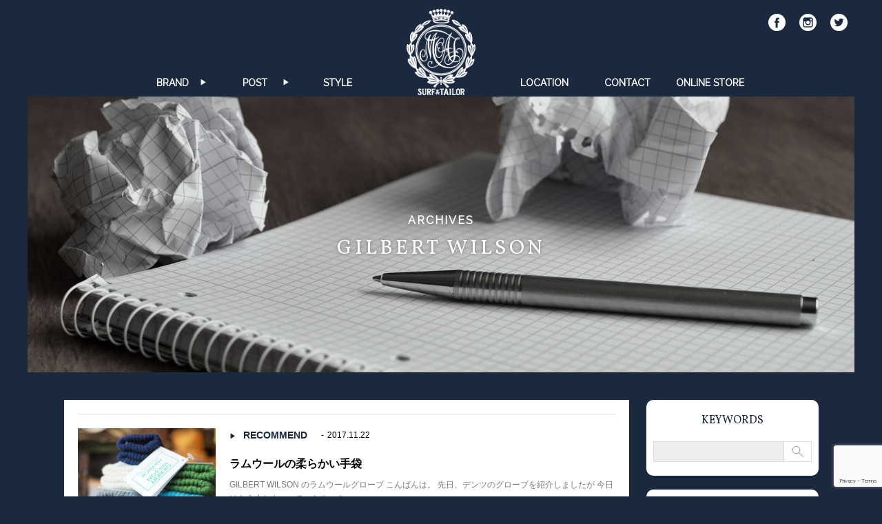

--- FILE ---
content_type: text/html; charset=UTF-8
request_url: http://moat-web.com/archives/tag/gilbert-wilson
body_size: 8744
content:
<?php?><!DOCTYPE html>
<html dir="ltr" lang="ja" prefix="og: https://ogp.me/ns#" class="no-js no-svg">
<head>

<meta charset="UTF-8">
<meta name="viewport" content="width=device-width,initial-scale=1.0,minimum-scale=1.0,maximum-scale=1.0,user-scalable=no">
<meta name="format-detection" content="telephone=no">

<link rel="stylesheet" type="text/css" href="http://moat-web.com/wp-content/themes/moat/style.css?1585741402">
<link href="https://fonts.googleapis.com/css?family=Raleway|Vollkorn&display=swap" rel="stylesheet">



<link rel="shortcut icon" href="/favicon.ico" />
<link rel="apple-touch-icon" href="/icon.jpg" />

<!-- Google Tag Manager -->
<script>(function(w,d,s,l,i){w[l]=w[l]||[];w[l].push({'gtm.start':
new Date().getTime(),event:'gtm.js'});var f=d.getElementsByTagName(s)[0],
j=d.createElement(s),dl=l!='dataLayer'?'&l='+l:'';j.async=true;j.src=
'https://www.googletagmanager.com/gtm.js?id='+i+dl;f.parentNode.insertBefore(j,f);
})(window,document,'script','dataLayer','GTM-KGBMCBB');</script>
<!-- End Google Tag Manager -->

		<!-- All in One SEO 4.5.8 - aioseo.com -->
		<title>GILBERT WILSON - Surf&amp;Tailor MOAT サーフ＆テーラー モート</title>
		<meta name="robots" content="max-image-preview:large" />
		<link rel="canonical" href="http://moat-web.com/archives/tag/gilbert-wilson" />
		<meta name="generator" content="All in One SEO (AIOSEO) 4.5.8" />
		<script type="application/ld+json" class="aioseo-schema">
			{"@context":"https:\/\/schema.org","@graph":[{"@type":"BreadcrumbList","@id":"http:\/\/moat-web.com\/archives\/tag\/gilbert-wilson#breadcrumblist","itemListElement":[{"@type":"ListItem","@id":"http:\/\/moat-web.com\/#listItem","position":1,"name":"\u5bb6","item":"http:\/\/moat-web.com\/","nextItem":"http:\/\/moat-web.com\/archives\/tag\/gilbert-wilson#listItem"},{"@type":"ListItem","@id":"http:\/\/moat-web.com\/archives\/tag\/gilbert-wilson#listItem","position":2,"name":"GILBERT WILSON","previousItem":"http:\/\/moat-web.com\/#listItem"}]},{"@type":"CollectionPage","@id":"http:\/\/moat-web.com\/archives\/tag\/gilbert-wilson#collectionpage","url":"http:\/\/moat-web.com\/archives\/tag\/gilbert-wilson","name":"GILBERT WILSON - Surf&Tailor MOAT \u30b5\u30fc\u30d5\uff06\u30c6\u30fc\u30e9\u30fc \u30e2\u30fc\u30c8","inLanguage":"ja","isPartOf":{"@id":"http:\/\/moat-web.com\/#website"},"breadcrumb":{"@id":"http:\/\/moat-web.com\/archives\/tag\/gilbert-wilson#breadcrumblist"}},{"@type":"Organization","@id":"http:\/\/moat-web.com\/#organization","name":"Surf&Tailor MOAT \u30b5\u30fc\u30d5\uff06\u30c6\u30fc\u30e9\u30fc \u30e2\u30fc\u30c8","url":"http:\/\/moat-web.com\/"},{"@type":"WebSite","@id":"http:\/\/moat-web.com\/#website","url":"http:\/\/moat-web.com\/","name":"Surf&Tailor MOAT \u30b5\u30fc\u30d5\uff06\u30c6\u30fc\u30e9\u30fc \u30e2\u30fc\u30c8","inLanguage":"ja","publisher":{"@id":"http:\/\/moat-web.com\/#organization"}}]}
		</script>
		<!-- All in One SEO -->

<link rel='dns-prefetch' href='//www.google.com' />
<link rel='dns-prefetch' href='//s.w.org' />
<link rel='stylesheet' id='wp-block-library-css'  href='http://moat-web.com/wp-includes/css/dist/block-library/style.min.css?ver=6.0.11' type='text/css' media='all' />
<style id='global-styles-inline-css' type='text/css'>
body{--wp--preset--color--black: #000000;--wp--preset--color--cyan-bluish-gray: #abb8c3;--wp--preset--color--white: #ffffff;--wp--preset--color--pale-pink: #f78da7;--wp--preset--color--vivid-red: #cf2e2e;--wp--preset--color--luminous-vivid-orange: #ff6900;--wp--preset--color--luminous-vivid-amber: #fcb900;--wp--preset--color--light-green-cyan: #7bdcb5;--wp--preset--color--vivid-green-cyan: #00d084;--wp--preset--color--pale-cyan-blue: #8ed1fc;--wp--preset--color--vivid-cyan-blue: #0693e3;--wp--preset--color--vivid-purple: #9b51e0;--wp--preset--gradient--vivid-cyan-blue-to-vivid-purple: linear-gradient(135deg,rgba(6,147,227,1) 0%,rgb(155,81,224) 100%);--wp--preset--gradient--light-green-cyan-to-vivid-green-cyan: linear-gradient(135deg,rgb(122,220,180) 0%,rgb(0,208,130) 100%);--wp--preset--gradient--luminous-vivid-amber-to-luminous-vivid-orange: linear-gradient(135deg,rgba(252,185,0,1) 0%,rgba(255,105,0,1) 100%);--wp--preset--gradient--luminous-vivid-orange-to-vivid-red: linear-gradient(135deg,rgba(255,105,0,1) 0%,rgb(207,46,46) 100%);--wp--preset--gradient--very-light-gray-to-cyan-bluish-gray: linear-gradient(135deg,rgb(238,238,238) 0%,rgb(169,184,195) 100%);--wp--preset--gradient--cool-to-warm-spectrum: linear-gradient(135deg,rgb(74,234,220) 0%,rgb(151,120,209) 20%,rgb(207,42,186) 40%,rgb(238,44,130) 60%,rgb(251,105,98) 80%,rgb(254,248,76) 100%);--wp--preset--gradient--blush-light-purple: linear-gradient(135deg,rgb(255,206,236) 0%,rgb(152,150,240) 100%);--wp--preset--gradient--blush-bordeaux: linear-gradient(135deg,rgb(254,205,165) 0%,rgb(254,45,45) 50%,rgb(107,0,62) 100%);--wp--preset--gradient--luminous-dusk: linear-gradient(135deg,rgb(255,203,112) 0%,rgb(199,81,192) 50%,rgb(65,88,208) 100%);--wp--preset--gradient--pale-ocean: linear-gradient(135deg,rgb(255,245,203) 0%,rgb(182,227,212) 50%,rgb(51,167,181) 100%);--wp--preset--gradient--electric-grass: linear-gradient(135deg,rgb(202,248,128) 0%,rgb(113,206,126) 100%);--wp--preset--gradient--midnight: linear-gradient(135deg,rgb(2,3,129) 0%,rgb(40,116,252) 100%);--wp--preset--duotone--dark-grayscale: url('#wp-duotone-dark-grayscale');--wp--preset--duotone--grayscale: url('#wp-duotone-grayscale');--wp--preset--duotone--purple-yellow: url('#wp-duotone-purple-yellow');--wp--preset--duotone--blue-red: url('#wp-duotone-blue-red');--wp--preset--duotone--midnight: url('#wp-duotone-midnight');--wp--preset--duotone--magenta-yellow: url('#wp-duotone-magenta-yellow');--wp--preset--duotone--purple-green: url('#wp-duotone-purple-green');--wp--preset--duotone--blue-orange: url('#wp-duotone-blue-orange');--wp--preset--font-size--small: 13px;--wp--preset--font-size--medium: 20px;--wp--preset--font-size--large: 36px;--wp--preset--font-size--x-large: 42px;}.has-black-color{color: var(--wp--preset--color--black) !important;}.has-cyan-bluish-gray-color{color: var(--wp--preset--color--cyan-bluish-gray) !important;}.has-white-color{color: var(--wp--preset--color--white) !important;}.has-pale-pink-color{color: var(--wp--preset--color--pale-pink) !important;}.has-vivid-red-color{color: var(--wp--preset--color--vivid-red) !important;}.has-luminous-vivid-orange-color{color: var(--wp--preset--color--luminous-vivid-orange) !important;}.has-luminous-vivid-amber-color{color: var(--wp--preset--color--luminous-vivid-amber) !important;}.has-light-green-cyan-color{color: var(--wp--preset--color--light-green-cyan) !important;}.has-vivid-green-cyan-color{color: var(--wp--preset--color--vivid-green-cyan) !important;}.has-pale-cyan-blue-color{color: var(--wp--preset--color--pale-cyan-blue) !important;}.has-vivid-cyan-blue-color{color: var(--wp--preset--color--vivid-cyan-blue) !important;}.has-vivid-purple-color{color: var(--wp--preset--color--vivid-purple) !important;}.has-black-background-color{background-color: var(--wp--preset--color--black) !important;}.has-cyan-bluish-gray-background-color{background-color: var(--wp--preset--color--cyan-bluish-gray) !important;}.has-white-background-color{background-color: var(--wp--preset--color--white) !important;}.has-pale-pink-background-color{background-color: var(--wp--preset--color--pale-pink) !important;}.has-vivid-red-background-color{background-color: var(--wp--preset--color--vivid-red) !important;}.has-luminous-vivid-orange-background-color{background-color: var(--wp--preset--color--luminous-vivid-orange) !important;}.has-luminous-vivid-amber-background-color{background-color: var(--wp--preset--color--luminous-vivid-amber) !important;}.has-light-green-cyan-background-color{background-color: var(--wp--preset--color--light-green-cyan) !important;}.has-vivid-green-cyan-background-color{background-color: var(--wp--preset--color--vivid-green-cyan) !important;}.has-pale-cyan-blue-background-color{background-color: var(--wp--preset--color--pale-cyan-blue) !important;}.has-vivid-cyan-blue-background-color{background-color: var(--wp--preset--color--vivid-cyan-blue) !important;}.has-vivid-purple-background-color{background-color: var(--wp--preset--color--vivid-purple) !important;}.has-black-border-color{border-color: var(--wp--preset--color--black) !important;}.has-cyan-bluish-gray-border-color{border-color: var(--wp--preset--color--cyan-bluish-gray) !important;}.has-white-border-color{border-color: var(--wp--preset--color--white) !important;}.has-pale-pink-border-color{border-color: var(--wp--preset--color--pale-pink) !important;}.has-vivid-red-border-color{border-color: var(--wp--preset--color--vivid-red) !important;}.has-luminous-vivid-orange-border-color{border-color: var(--wp--preset--color--luminous-vivid-orange) !important;}.has-luminous-vivid-amber-border-color{border-color: var(--wp--preset--color--luminous-vivid-amber) !important;}.has-light-green-cyan-border-color{border-color: var(--wp--preset--color--light-green-cyan) !important;}.has-vivid-green-cyan-border-color{border-color: var(--wp--preset--color--vivid-green-cyan) !important;}.has-pale-cyan-blue-border-color{border-color: var(--wp--preset--color--pale-cyan-blue) !important;}.has-vivid-cyan-blue-border-color{border-color: var(--wp--preset--color--vivid-cyan-blue) !important;}.has-vivid-purple-border-color{border-color: var(--wp--preset--color--vivid-purple) !important;}.has-vivid-cyan-blue-to-vivid-purple-gradient-background{background: var(--wp--preset--gradient--vivid-cyan-blue-to-vivid-purple) !important;}.has-light-green-cyan-to-vivid-green-cyan-gradient-background{background: var(--wp--preset--gradient--light-green-cyan-to-vivid-green-cyan) !important;}.has-luminous-vivid-amber-to-luminous-vivid-orange-gradient-background{background: var(--wp--preset--gradient--luminous-vivid-amber-to-luminous-vivid-orange) !important;}.has-luminous-vivid-orange-to-vivid-red-gradient-background{background: var(--wp--preset--gradient--luminous-vivid-orange-to-vivid-red) !important;}.has-very-light-gray-to-cyan-bluish-gray-gradient-background{background: var(--wp--preset--gradient--very-light-gray-to-cyan-bluish-gray) !important;}.has-cool-to-warm-spectrum-gradient-background{background: var(--wp--preset--gradient--cool-to-warm-spectrum) !important;}.has-blush-light-purple-gradient-background{background: var(--wp--preset--gradient--blush-light-purple) !important;}.has-blush-bordeaux-gradient-background{background: var(--wp--preset--gradient--blush-bordeaux) !important;}.has-luminous-dusk-gradient-background{background: var(--wp--preset--gradient--luminous-dusk) !important;}.has-pale-ocean-gradient-background{background: var(--wp--preset--gradient--pale-ocean) !important;}.has-electric-grass-gradient-background{background: var(--wp--preset--gradient--electric-grass) !important;}.has-midnight-gradient-background{background: var(--wp--preset--gradient--midnight) !important;}.has-small-font-size{font-size: var(--wp--preset--font-size--small) !important;}.has-medium-font-size{font-size: var(--wp--preset--font-size--medium) !important;}.has-large-font-size{font-size: var(--wp--preset--font-size--large) !important;}.has-x-large-font-size{font-size: var(--wp--preset--font-size--x-large) !important;}
</style>
<link rel='stylesheet' id='contact-form-7-css'  href='http://moat-web.com/wp-content/plugins/contact-form-7/includes/css/styles.css?ver=5.6.4' type='text/css' media='all' />
<link rel='stylesheet' id='msl-main-css'  href='http://moat-web.com/wp-content/plugins/master-slider/public/assets/css/masterslider.main.css?ver=3.9.7' type='text/css' media='all' />
<link rel='stylesheet' id='msl-custom-css'  href='http://moat-web.com/wp-content/uploads/master-slider/custom.css?ver=12.7' type='text/css' media='all' />
<script>var ms_grabbing_curosr = 'http://moat-web.com/wp-content/plugins/master-slider/public/assets/css/common/grabbing.cur', ms_grab_curosr = 'http://moat-web.com/wp-content/plugins/master-slider/public/assets/css/common/grab.cur';</script>
<meta name="generator" content="MasterSlider 3.9.7 - Responsive Touch Image Slider | avt.li/msf" />
<script src="https://ajax.googleapis.com/ajax/libs/jquery/1.11.0/jquery.min.js"></script>
<script src="https://www.google.com/recaptcha/api.js" async defer></script>
<script>document.oncontextmenu = function () {return false;}</script>
<script>
$(function(){
     $("#menu_button").click(function(){
          $(this).toggleClass("active");
          return false;
     });
});
$(function(){
     $("#menu_button").click(function(){
          $("#menu").toggleClass("open");
          return false;
     });
});
</script>
<script>
	$(function() {
		var h = $(window).height();
		
		$('#loader').height(h).css('display','block');
	});
	$(window).load(function () {
		$('#loader').delay(800).addClass("loadin");
		$('#loader_bg').delay(400).fadeOut(800);
	});
	$(function(){
		setTimeout('stopload()',1000);
	});
	function stopload(){
		$('#loader_bg').delay(400).fadeOut(800);
		$('#loader').delay(800).addClass("loadout");
	}
</script>
</head>
<body>
<!-- Google Tag Manager (noscript) -->
<noscript><iframe src="https://www.googletagmanager.com/ns.html?id=GTM-KGBMCBB"
height="0" width="0" style="display:none;visibility:hidden"></iframe></noscript>
<!-- End Google Tag Manager (noscript) -->

<div id="loader"></div>
<div id="loader_bg"></div>
<!--  header  -->
<header id="head">
<!--  header  --><!--  logo  -->
	<h1><a href="/" style="background-image: url('/image/logo.png');">Surf&Tailor MOAT</a></h1>
<!--  /header  --><!--  /logo  -->
<!--  header  --><!--  menu  -->
	<div id="menu_button"><span></span><span></span><span></span></div>
	<div id="menu">
		<ul class="left">
			<li class="en_bold">
				<p>BRAND<span class="jp">取扱いブランド</span><span>▶︎</span></p>
				<div class="content_wrap">
				<ul class="child clearfix">
					<li><a href="/invertere">
						<div style="background-image: url('/image/brand_invertere.jpg');"></div>
						<p class="brand en">INVERTERE</p>
					</a></li>
					<li><a href="/order-suit">
						<div style="background-image: url('/image/brand_ordersuit.jpg');"></div>
						<p class="brand en">ORDER SUIT</p>
					</a></li>
					<li><a href="/birdwell">
						<div style="background-image: url('/image/brand_birdwell.jpg');"></div>
						<p class="brand en">BIRDWELL</p>
					</a></li>
					<li><a href="/cloveru">
						<div style="background-image: url('/image/brand_cloveru.jpg');"></div>
						<p class="brand en">CLOVERU</p>
					</a></li>
					<li><a href="/kaptain-sunshine">
						<div style="background-image: url('/image/brand_kaptain.jpg');"></div>
						<p class="brand en">KAPTAIN SUNSHINE</p>
					</a></li>
					<li><a href="/rainbow-sandals">
						<div style="background-image: url('/image/brand_rainbow.jpg');"></div>
						<p class="brand en">RAINBOW SANDALS</p>
					</a></li>
					<!--<li><a href="/order-shoes">
						<div style="background-image: url('/image/brand_ordershoes.jpg');"></div>
						<p class="brand en">ORDER SHOES</p>
					</a></li>-->
					<li><a href="/order-shirts">
						<div style="background-image: url('/image/brand_ordershirt.jpg');"></div>
						<p class="brand en">ORDER SHIRTS</p>
					</a></li>
					<li><a href="/anchor-bridge">
						<div style="background-image: url('/image/brand_anchorbridge.jpg');"></div>
						<p class="brand en">ANCHOR BRIDGE</p>
					</a></li>
				</ul>
				</div>
			</li>
			<li>
				<p class="en_bold"><a href="/post">POST<span class="jp">最新記事</span><span>▶︎</span></a></p>
				<div class="content_wrap">
				<ul class="child clearfix">
															<li><a href="http://moat-web.com/archives/15145">
						<div style="background-image: url('http://moat-web.com/wp-content/uploads/ADSD02512.jpg');"></div>
						<p class="date">2023.06.18</p>
						<p class="title">ANCHOR BRIDGE アンカーブリッジのオーダー会</p>
					</a></li>
										<li><a href="http://moat-web.com/archives/15126">
						<div style="background-image: url('http://moat-web.com/wp-content/uploads/AE-M5MarkII55364.jpg');"></div>
						<p class="date">2023.03.23</p>
						<p class="title">レインボーサンダルが値上げに</p>
					</a></li>
										<li><a href="http://moat-web.com/archives/15069">
						<div style="background-image: url('http://moat-web.com/wp-content/uploads/ADSD06646-1.jpg');"></div>
						<p class="date">2022.11.20</p>
						<p class="title">ANCHOR BRIDGE × HTC スペシャルコラボ</p>
					</a></li>
										<li><a href="http://moat-web.com/archives/15062">
						<div style="background-image: url('http://moat-web.com/wp-content/uploads/aE-M5MarkII94385-コピー.jpg');"></div>
						<p class="date">2022.10.26</p>
						<p class="title">2022年もインバーティアが入荷しました</p>
					</a></li>
										<li><a href="http://moat-web.com/archives/15046">
						<div style="background-image: url('http://moat-web.com/wp-content/uploads/IMG_0112.jpg');"></div>
						<p class="date">2022.06.19</p>
						<p class="title">レインボーサンダル　濡れたらどうなる？</p>
					</a></li>
										<li><a href="http://moat-web.com/archives/15034">
						<div style="background-image: url('http://moat-web.com/wp-content/uploads/20220510RS01.jpg');"></div>
						<p class="date">2022.05.18</p>
						<p class="title">レインボーサンダル・プレミアレザーの新色</p>
					</a></li>
										<li><a href="http://moat-web.com/archives/15019">
						<div style="background-image: url('http://moat-web.com/wp-content/uploads/ADSD09383.jpg');"></div>
						<p class="date">2022.04.09</p>
						<p class="title">無事に移転オープン出来ました</p>
					</a></li>
										<li><a href="http://moat-web.com/archives/14992">
						<div style="background-image: url('http://moat-web.com/wp-content/uploads/0Canon-PowerShot-S11021857-コピー.jpg');"></div>
						<p class="date">2022.03.12</p>
						<p class="title">引っ越し作業開始</p>
					</a></li>
														</ul>
				</div>
			</li>
			<li class="en_bold"><a href="/style">STYLE</a></li>
		</ul>
		<ul class="right">
			<li class="en_bold"><a href="/location">LOCATION</a></li>
			<li class="en_bold"><a href="/contact">CONTACT</a></li>
			<li class="en_bold"><a href="http://moat-online.shop-pro.jp" target="_blank">ONLINE STORE</a></li>
		</ul>
		
		<div class="head_sns">
			<ul>
				<li><a href="https://www.facebook.com/moatosaka" target="_blank"><img src="/image/icon_facebook.png" /></a></li>
				<li><a href="https://www.instagram.com/surf_and_tailor_moat/" target="_blank"><img src="/image/icon_instagram.png" /></a></li>
				<li><a href="https://twitter.com/MOAT_JAPAN" target="_blank"><img src="/image/icon_twitter.png" /></a></li>
			</ul>
		</div>
	</div>
<!--  /header  --><!--  /menu  -->
</header>
<!--  /header  -->
<!--  attention  -->
		<!--  /attention  --><!--  content  -->
<div id="content">
<!--  page  --><!--  title  -->
	<div id="page-title">
		<div id="page-title_image" style="background-image: url('/image/bg_archive.jpg');"></div>
		<p class="en_bold">ARCHIVES</p>
		<h2 class="en">GILBERT WILSON</h2>
	</div>
<!--  /page  --><!--  /title  -->

<!--  page  --><!--  archive  -->
	<div id="page-archive">
		<div class="content">
		<div id="page-archive_post-list">
			<ul>
								<li>
					<a href="http://moat-web.com/archives/5390"><div class="page-archive_post-list-image" style="background-image: url('http://moat-web.com/wp-content/uploads/aPB216599-1.jpg');"></div></a>
					<div class="page-archive_post-list-detail">
						<div class="page-archive_post-list-category"><ul class="post-categories">
	<li><a href="http://moat-web.com/archives/category/recommend" rel="category tag">RECOMMEND</a></li></ul></div>
						<p class="date">2017.11.22</p>
						<h3><a href="http://moat-web.com/archives/5390">ラムウールの柔らかい手袋</a></h3>
						<p class="text">GILBERT WILSON のラムウールグローブ


こんばんは。

先日、デンツのグローブを紹介しましたが

今日はもう少しキャッチーなやつを。





...</p>
						<div class="page-archive_post-list-tag"><ul><li><a href="http://moat-web.com/archives/tag/blog" rel="tag">BLOG</a></li><li><a href="http://moat-web.com/archives/tag/gilbert-wilson" rel="tag">GILBERT WILSON</a></li></ul></div>
					</div>
				</li>
											</ul>
		</div>
		
		<div id="page-archive_post-menu">
			<div class="page-archive_post-menu-search">
				<p class="en">KEYWORDS</p>
				<div class="page-archive_post-menu-search-box">
					<form role="search" method="get" id="searchform" class="searchform" action="http://moat-web.com/">
	<div>
		<label class="screen-reader-text" for="s"></label>
		<input type="text" value="" name="s" id="s" />
		<input type="submit" id="searchsubmit" value="検索" />
	</div>
</form>				</div>
			</div>
			
			<div class="page-archive_post-menu-box">
				<div class="page-archive_post-menu-box-title">
					<h4 class="en_bold">CATEGORY</h4>
				</div>
				<div class="page-archive_post-menu-box-body">
					<ul>
												<li><a href="http://moat-web.com/archives/category/attention">ATTENTION</a></li>
												<li><a href="http://moat-web.com/archives/category/new-arrival">NEW ARRIVAL</a></li>
												<li><a href="http://moat-web.com/archives/category/news">NEWS</a></li>
												<li><a href="http://moat-web.com/archives/category/official">OFFICIAL</a></li>
												<li><a href="http://moat-web.com/archives/category/recommend">RECOMMEND</a></li>
											</ul>
				</div>
			</div>
			
			<div class="page-archive_post-menu-box">
				<div class="page-archive_post-menu-box-title">
					<h4 class="en_bold">TAG</h4>
				</div>
				<div class="page-archive_post-menu-box-body">
					<ul class="tag">
						<li><a href="http://moat-web.com/archives/tag/aclimatise">ACLIMATISE</a></li><li><a href="http://moat-web.com/archives/tag/anchor-bridge">ANCHOR BRIDGE</a></li><li><a href="http://moat-web.com/archives/tag/arbre">ARBRE</a></li><li><a href="http://moat-web.com/archives/tag/ark-air">ARK AIR</a></li><li><a href="http://moat-web.com/archives/tag/art-of-soule">ART OF SOULE</a></li><li><a href="http://moat-web.com/archives/tag/authentic-wave">AUTHENTIC WAVE</a></li><li><a href="http://moat-web.com/archives/tag/barbour">BARBOUR</a></li><li><a href="http://moat-web.com/archives/tag/bettaku">BETTAKU</a></li><li><a href="http://moat-web.com/archives/tag/birdwell">BIRDWELL</a></li><li><a href="http://moat-web.com/archives/tag/blog">BLOG</a></li><li><a href="http://moat-web.com/archives/tag/bodega-boarder-crew">BODEGA BOARDER CREW</a></li><li><a href="http://moat-web.com/archives/tag/brooklyn-industries">BROOKLYN INDUSTRIES</a></li><li><a href="http://moat-web.com/archives/tag/buffalo-systems">BUFFALO SYSTEMS</a></li><li><a href="http://moat-web.com/archives/tag/cedar-key">CEDAR KEY</a></li><li><a href="http://moat-web.com/archives/tag/cloveru">CLOVERU</a></li><li><a href="http://moat-web.com/archives/tag/converse">CONVERSE</a></li><li><a href="http://moat-web.com/archives/tag/coochucamp">COOCHUCAMP</a></li><li><a href="http://moat-web.com/archives/tag/corgi">CORGI</a></li><li><a href="http://moat-web.com/archives/tag/country-of-origin">COUNTRY OF ORIGIN</a></li><li><a href="http://moat-web.com/archives/tag/crescent-down-works">CRESCENT DOWN WORKS</a></li><li><a href="http://moat-web.com/archives/tag/cruz-art-works">CRUZ ART WORKS</a></li><li><a href="http://moat-web.com/archives/tag/d-c-white">D.C.WHITE</a></li><li><a href="http://moat-web.com/archives/tag/dead-stock">DEAD STOCK</a></li><li><a href="http://moat-web.com/archives/tag/dents">DENTS</a></li><li><a href="http://moat-web.com/archives/tag/drumohr">DRUMOHR</a></li><li><a href="http://moat-web.com/archives/tag/equipage">EQUIPAGE</a></li><li><a href="http://moat-web.com/archives/tag/fea">FEA</a></li><li><a href="http://moat-web.com/archives/tag/featured">FEATURED</a></li><li><a href="http://moat-web.com/archives/tag/fiver">FIVER</a></li><li><a href="http://moat-web.com/archives/tag/fox-umbrellas">FOX UMBRELLAS</a></li><li><a href="http://moat-web.com/archives/tag/free-waters">FREE WATERS</a></li><li><a href="http://moat-web.com/archives/tag/g-r-p">G.R.P.</a></li><li><a href="http://moat-web.com/archives/tag/gilbert-wilson">GILBERT WILSON</a></li><li><a href="http://moat-web.com/archives/tag/glarner-tuechli">GLARNER TUECHLI</a></li><li><a href="http://moat-web.com/archives/tag/grifter">GRIFTER</a></li><li><a href="http://moat-web.com/archives/tag/hannes-roether">HANNES ROETHER</a></li><li><a href="http://moat-web.com/archives/tag/harley-of-scotland">HARLEY OF SCOTLAND</a></li><li><a href="http://moat-web.com/archives/tag/harriss">HARRISS</a></li><li><a href="http://moat-web.com/archives/tag/hat-em-all">HAT ' EM ALL.</a></li><li><a href="http://moat-web.com/archives/tag/hawkwood-mercantile">HAWKWOOD MERCANTILE</a></li><li><a href="http://moat-web.com/archives/tag/heavyweight-collections">HEAVYWEIGHT COLLECTIONS</a></li><li><a href="http://moat-web.com/archives/tag/heinrich-dinkelacker">HEINRICH DINKELACKER</a></li><li><a href="http://moat-web.com/archives/tag/hi-tec">HI-TEC</a></li><li><a href="http://moat-web.com/archives/tag/htc">HTC</a></li><li><a href="http://moat-web.com/archives/tag/ince-umbrellas">INCE UMBRELLAS</a></li><li><a href="http://moat-web.com/archives/tag/indian-jewelry">INDIAN JEWELRY</a></li><li><a href="http://moat-web.com/archives/tag/inverallan">INVERALLAN</a></li><li><a href="http://moat-web.com/archives/tag/invertere">INVERTERE</a></li><li><a href="http://moat-web.com/archives/tag/island-knit-works">ISLAND KNIT WORKS</a></li><li><a href="http://moat-web.com/archives/tag/jackson-matisse">JACKSON MATISSE</a></li><li><a href="http://moat-web.com/archives/tag/jam-packed-weekend">JAM PACKED WEEKEND</a></li><li><a href="http://moat-web.com/archives/tag/james-charlotte">JAMES CHARLOTTE</a></li><li><a href="http://moat-web.com/archives/tag/james-perse">JAMES PERSE</a></li><li><a href="http://moat-web.com/archives/tag/jams">JAMS</a></li><li><a href="http://moat-web.com/archives/tag/jonas-claesson">JONAS CLAESSON</a></li><li><a href="http://moat-web.com/archives/tag/kabel">KABEL</a></li><li><a href="http://moat-web.com/archives/tag/kaptain-sunshine">KAPTAIN SUNSHINE</a></li><li><a href="http://moat-web.com/archives/tag/letters">LETTERS</a></li><li><a href="http://moat-web.com/archives/tag/low-life-vw-meeting">LOW LIFE VW MEETING</a></li><li><a href="http://moat-web.com/archives/tag/luigi-borrelli">LUIGI BORRELLI</a></li><li><a href="http://moat-web.com/archives/tag/m-carter">M.CARTER</a></li><li><a href="http://moat-web.com/archives/tag/made-by-jimmy">MADE BY JIMMY</a></li><li><a href="http://moat-web.com/archives/tag/made-in-occupied-japan">MADE IN OCCUPIED JAPAN</a></li><li><a href="http://moat-web.com/archives/tag/mida">MIDA</a></li><li><a href="http://moat-web.com/archives/tag/military-surplus">MILITARY SURPLUS</a></li><li><a href="http://moat-web.com/archives/tag/mis">MIS</a></li><li><a href="http://moat-web.com/archives/tag/mountain-equipment">MOUNTAIN EQUIPMENT</a></li><li><a href="http://moat-web.com/archives/tag/necktie">NECKTIE</a></li><li><a href="http://moat-web.com/archives/tag/news">NEWS</a></li><li><a href="http://moat-web.com/archives/tag/offshore">OFFSHORE</a></li><li><a href="http://moat-web.com/archives/tag/open-editions">OPEN EDITIONS</a></li><li><a href="http://moat-web.com/archives/tag/oregonian-outfitters">OREGONIAN OUTFITTERS</a></li><li><a href="http://moat-web.com/archives/tag/ortegas">ORTEGA'S</a></li><li><a href="http://moat-web.com/archives/tag/other-brand">OTHER BRAND</a></li><li><a href="http://moat-web.com/archives/tag/pence">PENCE</a></li><li><a href="http://moat-web.com/archives/tag/perfection">PERFECTION</a></li><li><a href="http://moat-web.com/archives/tag/porter">PORTER</a></li><li><a href="http://moat-web.com/archives/tag/pressmagazine">PRESS(MAGAZINE)</a></li><li><a href="http://moat-web.com/archives/tag/pyrex">PYREX</a></li><li><a href="http://moat-web.com/archives/tag/rainbow-sandals">RAINBOW SANDALS</a></li><li><a href="http://moat-web.com/archives/tag/rains">RAINS</a></li><li><a href="http://moat-web.com/archives/tag/release">RELEASE</a></li><li><a href="http://moat-web.com/archives/tag/riccardo-metha">RICCARDO METHA</a></li><li><a href="http://moat-web.com/archives/tag/roberts">ROBERT'S</a></li><li><a href="http://moat-web.com/archives/tag/salvage-public">SALVAGE PUBLIC</a></li><li><a href="http://moat-web.com/archives/tag/schiesser">SCHIESSER</a></li><li><a href="http://moat-web.com/archives/tag/shortpants-everyday">SHORTPANTS EVERYDAY</a></li><li><a href="http://moat-web.com/archives/tag/shu">SHU</a></li><li><a href="http://moat-web.com/archives/tag/skookum">SKOOKUM</a></li><li><a href="http://moat-web.com/archives/tag/socco">SOCCO</a></li><li><a href="http://moat-web.com/archives/tag/spinner-bait">SPINNER BAIT</a></li><li><a href="http://moat-web.com/archives/tag/suicoke">SUICOKE</a></li><li><a href="http://moat-web.com/archives/tag/surf-tailor-moat">Surf &amp; Tailor MOAT</a></li><li><a href="http://moat-web.com/archives/tag/surfing">SURFING</a></li><li><a href="http://moat-web.com/archives/tag/surfline-hawaii">SURFLINE HAWAII</a></li><li><a href="http://moat-web.com/archives/tag/the-sandalman">THE SANDALMAN</a></li><li><a href="http://moat-web.com/archives/tag/thing-fabrics">THING FABRICS</a></li><li><a href="http://moat-web.com/archives/tag/thousand-mile">THOUSAND MILE</a></li><li><a href="http://moat-web.com/archives/tag/tidal">TIDAL</a></li><li><a href="http://moat-web.com/archives/tag/tradesman">TRADESMAN</a></li><li><a href="http://moat-web.com/archives/tag/trip">TRIP</a></li><li><a href="http://moat-web.com/archives/tag/turn-me-on">TURN ME ON</a></li><li><a href="http://moat-web.com/archives/tag/uniform-world">UNIFORM WORLD</a></li><li><a href="http://moat-web.com/archives/tag/used-vintage">USED &amp; VINTAGE</a></li><li><a href="http://moat-web.com/archives/tag/vans">VANS</a></li><li><a href="http://moat-web.com/archives/tag/velva-sheen">VELVA SHEEN</a></li><li><a href="http://moat-web.com/archives/tag/victoria-athletics">VICTORIA ATHLETICS</a></li><li><a href="http://moat-web.com/archives/tag/wagon">WAGON</a></li><li><a href="http://moat-web.com/archives/tag/william-lockie">WILLIAM LOCKIE</a></li><li><a href="http://moat-web.com/archives/tag/yoused">YOUSED</a></li><li><a href="http://moat-web.com/archives/tag/%e3%82%a6%e3%82%a8%e3%83%83%e3%83%88%e3%82%b9%e3%83%bc%e3%83%84">ウエットスーツ</a></li><li><a href="http://moat-web.com/archives/tag/%e3%82%aa%e3%83%bc%e3%83%80%e3%83%bc%e3%82%b7%e3%83%a3%e3%83%84">オーダーシャツ</a></li><li><a href="http://moat-web.com/archives/tag/%e3%82%aa%e3%83%bc%e3%83%80%e3%83%bc%e3%82%b9%e3%83%bc%e3%83%84">オーダースーツ</a></li><li><a href="http://moat-web.com/archives/tag/%e3%82%aa%e3%83%bc%e3%83%80%e3%83%bc%e3%83%8b%e3%83%83%e3%83%88">オーダーニット</a></li><li><a href="http://moat-web.com/archives/tag/%e3%83%89%e3%83%ac%e3%82%b9%e5%b0%8f%e7%89%a9">ドレス小物</a></li><li><a href="http://moat-web.com/archives/tag/%e6%a8%aa%e5%b1%b1%e6%b3%b0%e4%bb%8b">横山泰介</a></li><li><a href="http://moat-web.com/archives/tag/%e7%a6%8f%e8%a2%8b">福袋</a></li>					</ul>
				</div>
			</div>
			
			<div class="page-archive_post-menu-box">
				<div class="page-archive_post-menu-box-title">
					<h4 class="en_bold">DIARY</h4>
				</div>
				<div class="page-archive_post-menu-select-body">
					<select name="archive-dropdown" onChange='document.location.href=this.options[this.selectedIndex].value;'>
						<option value="">月を選択</option>
							<option value='http://moat-web.com/archives/date/2023/06'> 2023年6月 &nbsp;(1)</option>
	<option value='http://moat-web.com/archives/date/2023/03'> 2023年3月 &nbsp;(1)</option>
	<option value='http://moat-web.com/archives/date/2022/11'> 2022年11月 &nbsp;(1)</option>
	<option value='http://moat-web.com/archives/date/2022/10'> 2022年10月 &nbsp;(1)</option>
	<option value='http://moat-web.com/archives/date/2022/06'> 2022年6月 &nbsp;(1)</option>
	<option value='http://moat-web.com/archives/date/2022/05'> 2022年5月 &nbsp;(1)</option>
	<option value='http://moat-web.com/archives/date/2022/04'> 2022年4月 &nbsp;(1)</option>
	<option value='http://moat-web.com/archives/date/2022/03'> 2022年3月 &nbsp;(1)</option>
	<option value='http://moat-web.com/archives/date/2022/01'> 2022年1月 &nbsp;(2)</option>
	<option value='http://moat-web.com/archives/date/2021/12'> 2021年12月 &nbsp;(1)</option>
	<option value='http://moat-web.com/archives/date/2021/11'> 2021年11月 &nbsp;(2)</option>
	<option value='http://moat-web.com/archives/date/2021/08'> 2021年8月 &nbsp;(2)</option>
	<option value='http://moat-web.com/archives/date/2021/07'> 2021年7月 &nbsp;(1)</option>
	<option value='http://moat-web.com/archives/date/2021/06'> 2021年6月 &nbsp;(1)</option>
	<option value='http://moat-web.com/archives/date/2021/05'> 2021年5月 &nbsp;(7)</option>
	<option value='http://moat-web.com/archives/date/2021/04'> 2021年4月 &nbsp;(1)</option>
	<option value='http://moat-web.com/archives/date/2021/03'> 2021年3月 &nbsp;(4)</option>
	<option value='http://moat-web.com/archives/date/2021/02'> 2021年2月 &nbsp;(7)</option>
	<option value='http://moat-web.com/archives/date/2021/01'> 2021年1月 &nbsp;(5)</option>
	<option value='http://moat-web.com/archives/date/2020/12'> 2020年12月 &nbsp;(6)</option>
	<option value='http://moat-web.com/archives/date/2020/11'> 2020年11月 &nbsp;(4)</option>
	<option value='http://moat-web.com/archives/date/2020/10'> 2020年10月 &nbsp;(4)</option>
	<option value='http://moat-web.com/archives/date/2020/09'> 2020年9月 &nbsp;(8)</option>
	<option value='http://moat-web.com/archives/date/2020/08'> 2020年8月 &nbsp;(8)</option>
	<option value='http://moat-web.com/archives/date/2020/07'> 2020年7月 &nbsp;(3)</option>
	<option value='http://moat-web.com/archives/date/2020/06'> 2020年6月 &nbsp;(8)</option>
	<option value='http://moat-web.com/archives/date/2020/05'> 2020年5月 &nbsp;(7)</option>
	<option value='http://moat-web.com/archives/date/2020/04'> 2020年4月 &nbsp;(7)</option>
	<option value='http://moat-web.com/archives/date/2020/03'> 2020年3月 &nbsp;(15)</option>
	<option value='http://moat-web.com/archives/date/2020/02'> 2020年2月 &nbsp;(12)</option>
	<option value='http://moat-web.com/archives/date/2020/01'> 2020年1月 &nbsp;(12)</option>
	<option value='http://moat-web.com/archives/date/2019/12'> 2019年12月 &nbsp;(7)</option>
	<option value='http://moat-web.com/archives/date/2019/11'> 2019年11月 &nbsp;(17)</option>
	<option value='http://moat-web.com/archives/date/2019/10'> 2019年10月 &nbsp;(11)</option>
	<option value='http://moat-web.com/archives/date/2019/09'> 2019年9月 &nbsp;(8)</option>
	<option value='http://moat-web.com/archives/date/2019/08'> 2019年8月 &nbsp;(12)</option>
	<option value='http://moat-web.com/archives/date/2019/07'> 2019年7月 &nbsp;(10)</option>
	<option value='http://moat-web.com/archives/date/2019/06'> 2019年6月 &nbsp;(10)</option>
	<option value='http://moat-web.com/archives/date/2019/05'> 2019年5月 &nbsp;(12)</option>
	<option value='http://moat-web.com/archives/date/2019/04'> 2019年4月 &nbsp;(14)</option>
	<option value='http://moat-web.com/archives/date/2019/03'> 2019年3月 &nbsp;(15)</option>
	<option value='http://moat-web.com/archives/date/2019/02'> 2019年2月 &nbsp;(12)</option>
	<option value='http://moat-web.com/archives/date/2019/01'> 2019年1月 &nbsp;(9)</option>
	<option value='http://moat-web.com/archives/date/2018/12'> 2018年12月 &nbsp;(10)</option>
	<option value='http://moat-web.com/archives/date/2018/11'> 2018年11月 &nbsp;(10)</option>
	<option value='http://moat-web.com/archives/date/2018/10'> 2018年10月 &nbsp;(11)</option>
	<option value='http://moat-web.com/archives/date/2018/09'> 2018年9月 &nbsp;(9)</option>
	<option value='http://moat-web.com/archives/date/2018/08'> 2018年8月 &nbsp;(12)</option>
	<option value='http://moat-web.com/archives/date/2018/07'> 2018年7月 &nbsp;(14)</option>
	<option value='http://moat-web.com/archives/date/2018/06'> 2018年6月 &nbsp;(12)</option>
	<option value='http://moat-web.com/archives/date/2018/05'> 2018年5月 &nbsp;(14)</option>
	<option value='http://moat-web.com/archives/date/2018/04'> 2018年4月 &nbsp;(18)</option>
	<option value='http://moat-web.com/archives/date/2018/03'> 2018年3月 &nbsp;(14)</option>
	<option value='http://moat-web.com/archives/date/2018/02'> 2018年2月 &nbsp;(9)</option>
	<option value='http://moat-web.com/archives/date/2018/01'> 2018年1月 &nbsp;(11)</option>
	<option value='http://moat-web.com/archives/date/2017/12'> 2017年12月 &nbsp;(11)</option>
	<option value='http://moat-web.com/archives/date/2017/11'> 2017年11月 &nbsp;(16)</option>
	<option value='http://moat-web.com/archives/date/2017/10'> 2017年10月 &nbsp;(15)</option>
	<option value='http://moat-web.com/archives/date/2017/09'> 2017年9月 &nbsp;(14)</option>
	<option value='http://moat-web.com/archives/date/2017/08'> 2017年8月 &nbsp;(12)</option>
	<option value='http://moat-web.com/archives/date/2017/07'> 2017年7月 &nbsp;(21)</option>
	<option value='http://moat-web.com/archives/date/2017/06'> 2017年6月 &nbsp;(15)</option>
	<option value='http://moat-web.com/archives/date/2017/05'> 2017年5月 &nbsp;(16)</option>
	<option value='http://moat-web.com/archives/date/2017/04'> 2017年4月 &nbsp;(20)</option>
	<option value='http://moat-web.com/archives/date/2017/03'> 2017年3月 &nbsp;(16)</option>
	<option value='http://moat-web.com/archives/date/2017/02'> 2017年2月 &nbsp;(10)</option>
	<option value='http://moat-web.com/archives/date/2017/01'> 2017年1月 &nbsp;(16)</option>
	<option value='http://moat-web.com/archives/date/2016/12'> 2016年12月 &nbsp;(20)</option>
	<option value='http://moat-web.com/archives/date/2016/11'> 2016年11月 &nbsp;(24)</option>
	<option value='http://moat-web.com/archives/date/2016/10'> 2016年10月 &nbsp;(23)</option>
	<option value='http://moat-web.com/archives/date/2016/09'> 2016年9月 &nbsp;(16)</option>
	<option value='http://moat-web.com/archives/date/2016/08'> 2016年8月 &nbsp;(8)</option>
					</select>
				</div>
			</div>
		</div>
		</div>
	</div>
<!--  /page  --><!--  /archive  -->
</div>
<!--  /content  -->
<!--  footer  -->
<footer id="foot">
<!--  footer  --><!--  sns  -->
	<div id="foot_sns">
		<ul>
			<li><a href="https://www.facebook.com/moatosaka" target="_blank"><img src="/image/icon_facebook.png" /></a></li>
			<li><a href="https://www.instagram.com/surf_and_tailor_moat/" target="_blank"><img src="/image/icon_instagram.png" /></a></li>
			<li><a href="https://twitter.com/MOAT_JAPAN" target="_blank"><img src="/image/icon_twitter.png" /></a></li>
		</ul>
	</div>
<!--  /footer  --><!--  /sns  -->
<!--  footer  --><!--  menu  -->
	<div id="foot_menu">
		<ul>
			<li class="en_bold"><a href="/post">POST</a></li>
			<li class="en_bold"><a href="/style">STYLE</a></li>
			<li class="en_bold"><a href="/location">LOCATION</a></li>
			<li class="en_bold"><a href="/contact">CONTACT</a></li>
			<li class="en_bold"><a href="http://moat-online.shop-pro.jp" target="_blank">ONLINE STORE</a></li>
		</ul>
	</div>
<!--  /footer  --><!--  /menu  -->
<!--  footer  --><!--  detail  -->
	<div id="foot_detail">
		<div id="foot_detail_body">
			<img src="/image/logo.png" />
			<p class="address">〒556-0012<br />大阪市浪速区敷津東1-2-12<br />なんばEKIKAN</p>
			<p class="tel">06-6585-7675</p>
			<p class="shop">AM12:00-PM8:00</p>
			<p class="shop">火、水曜日は定休日です</p>
		</div>
	</div>
<!--  /footer  --><!--  /detail  -->
<!--  copyright  -->
	<div id="copyright">
		<p class="en">(c)copyright Surf&Tailor MOAT all right reserved.</p>
	</div>
<!--  /copyright  -->
</footer>
<!--  /footer  -->
<script type='text/javascript' src='http://moat-web.com/wp-content/plugins/contact-form-7/includes/swv/js/index.js?ver=5.6.4' id='swv-js'></script>
<script type='text/javascript' id='contact-form-7-js-extra'>
/* <![CDATA[ */
var wpcf7 = {"api":{"root":"http:\/\/moat-web.com\/wp-json\/","namespace":"contact-form-7\/v1"}};
/* ]]> */
</script>
<script type='text/javascript' src='http://moat-web.com/wp-content/plugins/contact-form-7/includes/js/index.js?ver=5.6.4' id='contact-form-7-js'></script>
<script type='text/javascript' src='https://www.google.com/recaptcha/api.js?render=6LfGA8IUAAAAAI9BjgZ8eygOO0SQWp1Wac4cfRij&#038;ver=3.0' id='google-recaptcha-js'></script>
<script type='text/javascript' src='http://moat-web.com/wp-includes/js/dist/vendor/regenerator-runtime.min.js?ver=0.13.9' id='regenerator-runtime-js'></script>
<script type='text/javascript' src='http://moat-web.com/wp-includes/js/dist/vendor/wp-polyfill.min.js?ver=3.15.0' id='wp-polyfill-js'></script>
<script type='text/javascript' id='wpcf7-recaptcha-js-extra'>
/* <![CDATA[ */
var wpcf7_recaptcha = {"sitekey":"6LfGA8IUAAAAAI9BjgZ8eygOO0SQWp1Wac4cfRij","actions":{"homepage":"homepage","contactform":"contactform"}};
/* ]]> */
</script>
<script type='text/javascript' src='http://moat-web.com/wp-content/plugins/contact-form-7/modules/recaptcha/index.js?ver=5.6.4' id='wpcf7-recaptcha-js'></script>
</body>
</html>

--- FILE ---
content_type: text/html; charset=utf-8
request_url: https://www.google.com/recaptcha/api2/anchor?ar=1&k=6LfGA8IUAAAAAI9BjgZ8eygOO0SQWp1Wac4cfRij&co=aHR0cDovL21vYXQtd2ViLmNvbTo4MA..&hl=en&v=N67nZn4AqZkNcbeMu4prBgzg&size=invisible&anchor-ms=20000&execute-ms=30000&cb=a3ogscek595a
body_size: 48966
content:
<!DOCTYPE HTML><html dir="ltr" lang="en"><head><meta http-equiv="Content-Type" content="text/html; charset=UTF-8">
<meta http-equiv="X-UA-Compatible" content="IE=edge">
<title>reCAPTCHA</title>
<style type="text/css">
/* cyrillic-ext */
@font-face {
  font-family: 'Roboto';
  font-style: normal;
  font-weight: 400;
  font-stretch: 100%;
  src: url(//fonts.gstatic.com/s/roboto/v48/KFO7CnqEu92Fr1ME7kSn66aGLdTylUAMa3GUBHMdazTgWw.woff2) format('woff2');
  unicode-range: U+0460-052F, U+1C80-1C8A, U+20B4, U+2DE0-2DFF, U+A640-A69F, U+FE2E-FE2F;
}
/* cyrillic */
@font-face {
  font-family: 'Roboto';
  font-style: normal;
  font-weight: 400;
  font-stretch: 100%;
  src: url(//fonts.gstatic.com/s/roboto/v48/KFO7CnqEu92Fr1ME7kSn66aGLdTylUAMa3iUBHMdazTgWw.woff2) format('woff2');
  unicode-range: U+0301, U+0400-045F, U+0490-0491, U+04B0-04B1, U+2116;
}
/* greek-ext */
@font-face {
  font-family: 'Roboto';
  font-style: normal;
  font-weight: 400;
  font-stretch: 100%;
  src: url(//fonts.gstatic.com/s/roboto/v48/KFO7CnqEu92Fr1ME7kSn66aGLdTylUAMa3CUBHMdazTgWw.woff2) format('woff2');
  unicode-range: U+1F00-1FFF;
}
/* greek */
@font-face {
  font-family: 'Roboto';
  font-style: normal;
  font-weight: 400;
  font-stretch: 100%;
  src: url(//fonts.gstatic.com/s/roboto/v48/KFO7CnqEu92Fr1ME7kSn66aGLdTylUAMa3-UBHMdazTgWw.woff2) format('woff2');
  unicode-range: U+0370-0377, U+037A-037F, U+0384-038A, U+038C, U+038E-03A1, U+03A3-03FF;
}
/* math */
@font-face {
  font-family: 'Roboto';
  font-style: normal;
  font-weight: 400;
  font-stretch: 100%;
  src: url(//fonts.gstatic.com/s/roboto/v48/KFO7CnqEu92Fr1ME7kSn66aGLdTylUAMawCUBHMdazTgWw.woff2) format('woff2');
  unicode-range: U+0302-0303, U+0305, U+0307-0308, U+0310, U+0312, U+0315, U+031A, U+0326-0327, U+032C, U+032F-0330, U+0332-0333, U+0338, U+033A, U+0346, U+034D, U+0391-03A1, U+03A3-03A9, U+03B1-03C9, U+03D1, U+03D5-03D6, U+03F0-03F1, U+03F4-03F5, U+2016-2017, U+2034-2038, U+203C, U+2040, U+2043, U+2047, U+2050, U+2057, U+205F, U+2070-2071, U+2074-208E, U+2090-209C, U+20D0-20DC, U+20E1, U+20E5-20EF, U+2100-2112, U+2114-2115, U+2117-2121, U+2123-214F, U+2190, U+2192, U+2194-21AE, U+21B0-21E5, U+21F1-21F2, U+21F4-2211, U+2213-2214, U+2216-22FF, U+2308-230B, U+2310, U+2319, U+231C-2321, U+2336-237A, U+237C, U+2395, U+239B-23B7, U+23D0, U+23DC-23E1, U+2474-2475, U+25AF, U+25B3, U+25B7, U+25BD, U+25C1, U+25CA, U+25CC, U+25FB, U+266D-266F, U+27C0-27FF, U+2900-2AFF, U+2B0E-2B11, U+2B30-2B4C, U+2BFE, U+3030, U+FF5B, U+FF5D, U+1D400-1D7FF, U+1EE00-1EEFF;
}
/* symbols */
@font-face {
  font-family: 'Roboto';
  font-style: normal;
  font-weight: 400;
  font-stretch: 100%;
  src: url(//fonts.gstatic.com/s/roboto/v48/KFO7CnqEu92Fr1ME7kSn66aGLdTylUAMaxKUBHMdazTgWw.woff2) format('woff2');
  unicode-range: U+0001-000C, U+000E-001F, U+007F-009F, U+20DD-20E0, U+20E2-20E4, U+2150-218F, U+2190, U+2192, U+2194-2199, U+21AF, U+21E6-21F0, U+21F3, U+2218-2219, U+2299, U+22C4-22C6, U+2300-243F, U+2440-244A, U+2460-24FF, U+25A0-27BF, U+2800-28FF, U+2921-2922, U+2981, U+29BF, U+29EB, U+2B00-2BFF, U+4DC0-4DFF, U+FFF9-FFFB, U+10140-1018E, U+10190-1019C, U+101A0, U+101D0-101FD, U+102E0-102FB, U+10E60-10E7E, U+1D2C0-1D2D3, U+1D2E0-1D37F, U+1F000-1F0FF, U+1F100-1F1AD, U+1F1E6-1F1FF, U+1F30D-1F30F, U+1F315, U+1F31C, U+1F31E, U+1F320-1F32C, U+1F336, U+1F378, U+1F37D, U+1F382, U+1F393-1F39F, U+1F3A7-1F3A8, U+1F3AC-1F3AF, U+1F3C2, U+1F3C4-1F3C6, U+1F3CA-1F3CE, U+1F3D4-1F3E0, U+1F3ED, U+1F3F1-1F3F3, U+1F3F5-1F3F7, U+1F408, U+1F415, U+1F41F, U+1F426, U+1F43F, U+1F441-1F442, U+1F444, U+1F446-1F449, U+1F44C-1F44E, U+1F453, U+1F46A, U+1F47D, U+1F4A3, U+1F4B0, U+1F4B3, U+1F4B9, U+1F4BB, U+1F4BF, U+1F4C8-1F4CB, U+1F4D6, U+1F4DA, U+1F4DF, U+1F4E3-1F4E6, U+1F4EA-1F4ED, U+1F4F7, U+1F4F9-1F4FB, U+1F4FD-1F4FE, U+1F503, U+1F507-1F50B, U+1F50D, U+1F512-1F513, U+1F53E-1F54A, U+1F54F-1F5FA, U+1F610, U+1F650-1F67F, U+1F687, U+1F68D, U+1F691, U+1F694, U+1F698, U+1F6AD, U+1F6B2, U+1F6B9-1F6BA, U+1F6BC, U+1F6C6-1F6CF, U+1F6D3-1F6D7, U+1F6E0-1F6EA, U+1F6F0-1F6F3, U+1F6F7-1F6FC, U+1F700-1F7FF, U+1F800-1F80B, U+1F810-1F847, U+1F850-1F859, U+1F860-1F887, U+1F890-1F8AD, U+1F8B0-1F8BB, U+1F8C0-1F8C1, U+1F900-1F90B, U+1F93B, U+1F946, U+1F984, U+1F996, U+1F9E9, U+1FA00-1FA6F, U+1FA70-1FA7C, U+1FA80-1FA89, U+1FA8F-1FAC6, U+1FACE-1FADC, U+1FADF-1FAE9, U+1FAF0-1FAF8, U+1FB00-1FBFF;
}
/* vietnamese */
@font-face {
  font-family: 'Roboto';
  font-style: normal;
  font-weight: 400;
  font-stretch: 100%;
  src: url(//fonts.gstatic.com/s/roboto/v48/KFO7CnqEu92Fr1ME7kSn66aGLdTylUAMa3OUBHMdazTgWw.woff2) format('woff2');
  unicode-range: U+0102-0103, U+0110-0111, U+0128-0129, U+0168-0169, U+01A0-01A1, U+01AF-01B0, U+0300-0301, U+0303-0304, U+0308-0309, U+0323, U+0329, U+1EA0-1EF9, U+20AB;
}
/* latin-ext */
@font-face {
  font-family: 'Roboto';
  font-style: normal;
  font-weight: 400;
  font-stretch: 100%;
  src: url(//fonts.gstatic.com/s/roboto/v48/KFO7CnqEu92Fr1ME7kSn66aGLdTylUAMa3KUBHMdazTgWw.woff2) format('woff2');
  unicode-range: U+0100-02BA, U+02BD-02C5, U+02C7-02CC, U+02CE-02D7, U+02DD-02FF, U+0304, U+0308, U+0329, U+1D00-1DBF, U+1E00-1E9F, U+1EF2-1EFF, U+2020, U+20A0-20AB, U+20AD-20C0, U+2113, U+2C60-2C7F, U+A720-A7FF;
}
/* latin */
@font-face {
  font-family: 'Roboto';
  font-style: normal;
  font-weight: 400;
  font-stretch: 100%;
  src: url(//fonts.gstatic.com/s/roboto/v48/KFO7CnqEu92Fr1ME7kSn66aGLdTylUAMa3yUBHMdazQ.woff2) format('woff2');
  unicode-range: U+0000-00FF, U+0131, U+0152-0153, U+02BB-02BC, U+02C6, U+02DA, U+02DC, U+0304, U+0308, U+0329, U+2000-206F, U+20AC, U+2122, U+2191, U+2193, U+2212, U+2215, U+FEFF, U+FFFD;
}
/* cyrillic-ext */
@font-face {
  font-family: 'Roboto';
  font-style: normal;
  font-weight: 500;
  font-stretch: 100%;
  src: url(//fonts.gstatic.com/s/roboto/v48/KFO7CnqEu92Fr1ME7kSn66aGLdTylUAMa3GUBHMdazTgWw.woff2) format('woff2');
  unicode-range: U+0460-052F, U+1C80-1C8A, U+20B4, U+2DE0-2DFF, U+A640-A69F, U+FE2E-FE2F;
}
/* cyrillic */
@font-face {
  font-family: 'Roboto';
  font-style: normal;
  font-weight: 500;
  font-stretch: 100%;
  src: url(//fonts.gstatic.com/s/roboto/v48/KFO7CnqEu92Fr1ME7kSn66aGLdTylUAMa3iUBHMdazTgWw.woff2) format('woff2');
  unicode-range: U+0301, U+0400-045F, U+0490-0491, U+04B0-04B1, U+2116;
}
/* greek-ext */
@font-face {
  font-family: 'Roboto';
  font-style: normal;
  font-weight: 500;
  font-stretch: 100%;
  src: url(//fonts.gstatic.com/s/roboto/v48/KFO7CnqEu92Fr1ME7kSn66aGLdTylUAMa3CUBHMdazTgWw.woff2) format('woff2');
  unicode-range: U+1F00-1FFF;
}
/* greek */
@font-face {
  font-family: 'Roboto';
  font-style: normal;
  font-weight: 500;
  font-stretch: 100%;
  src: url(//fonts.gstatic.com/s/roboto/v48/KFO7CnqEu92Fr1ME7kSn66aGLdTylUAMa3-UBHMdazTgWw.woff2) format('woff2');
  unicode-range: U+0370-0377, U+037A-037F, U+0384-038A, U+038C, U+038E-03A1, U+03A3-03FF;
}
/* math */
@font-face {
  font-family: 'Roboto';
  font-style: normal;
  font-weight: 500;
  font-stretch: 100%;
  src: url(//fonts.gstatic.com/s/roboto/v48/KFO7CnqEu92Fr1ME7kSn66aGLdTylUAMawCUBHMdazTgWw.woff2) format('woff2');
  unicode-range: U+0302-0303, U+0305, U+0307-0308, U+0310, U+0312, U+0315, U+031A, U+0326-0327, U+032C, U+032F-0330, U+0332-0333, U+0338, U+033A, U+0346, U+034D, U+0391-03A1, U+03A3-03A9, U+03B1-03C9, U+03D1, U+03D5-03D6, U+03F0-03F1, U+03F4-03F5, U+2016-2017, U+2034-2038, U+203C, U+2040, U+2043, U+2047, U+2050, U+2057, U+205F, U+2070-2071, U+2074-208E, U+2090-209C, U+20D0-20DC, U+20E1, U+20E5-20EF, U+2100-2112, U+2114-2115, U+2117-2121, U+2123-214F, U+2190, U+2192, U+2194-21AE, U+21B0-21E5, U+21F1-21F2, U+21F4-2211, U+2213-2214, U+2216-22FF, U+2308-230B, U+2310, U+2319, U+231C-2321, U+2336-237A, U+237C, U+2395, U+239B-23B7, U+23D0, U+23DC-23E1, U+2474-2475, U+25AF, U+25B3, U+25B7, U+25BD, U+25C1, U+25CA, U+25CC, U+25FB, U+266D-266F, U+27C0-27FF, U+2900-2AFF, U+2B0E-2B11, U+2B30-2B4C, U+2BFE, U+3030, U+FF5B, U+FF5D, U+1D400-1D7FF, U+1EE00-1EEFF;
}
/* symbols */
@font-face {
  font-family: 'Roboto';
  font-style: normal;
  font-weight: 500;
  font-stretch: 100%;
  src: url(//fonts.gstatic.com/s/roboto/v48/KFO7CnqEu92Fr1ME7kSn66aGLdTylUAMaxKUBHMdazTgWw.woff2) format('woff2');
  unicode-range: U+0001-000C, U+000E-001F, U+007F-009F, U+20DD-20E0, U+20E2-20E4, U+2150-218F, U+2190, U+2192, U+2194-2199, U+21AF, U+21E6-21F0, U+21F3, U+2218-2219, U+2299, U+22C4-22C6, U+2300-243F, U+2440-244A, U+2460-24FF, U+25A0-27BF, U+2800-28FF, U+2921-2922, U+2981, U+29BF, U+29EB, U+2B00-2BFF, U+4DC0-4DFF, U+FFF9-FFFB, U+10140-1018E, U+10190-1019C, U+101A0, U+101D0-101FD, U+102E0-102FB, U+10E60-10E7E, U+1D2C0-1D2D3, U+1D2E0-1D37F, U+1F000-1F0FF, U+1F100-1F1AD, U+1F1E6-1F1FF, U+1F30D-1F30F, U+1F315, U+1F31C, U+1F31E, U+1F320-1F32C, U+1F336, U+1F378, U+1F37D, U+1F382, U+1F393-1F39F, U+1F3A7-1F3A8, U+1F3AC-1F3AF, U+1F3C2, U+1F3C4-1F3C6, U+1F3CA-1F3CE, U+1F3D4-1F3E0, U+1F3ED, U+1F3F1-1F3F3, U+1F3F5-1F3F7, U+1F408, U+1F415, U+1F41F, U+1F426, U+1F43F, U+1F441-1F442, U+1F444, U+1F446-1F449, U+1F44C-1F44E, U+1F453, U+1F46A, U+1F47D, U+1F4A3, U+1F4B0, U+1F4B3, U+1F4B9, U+1F4BB, U+1F4BF, U+1F4C8-1F4CB, U+1F4D6, U+1F4DA, U+1F4DF, U+1F4E3-1F4E6, U+1F4EA-1F4ED, U+1F4F7, U+1F4F9-1F4FB, U+1F4FD-1F4FE, U+1F503, U+1F507-1F50B, U+1F50D, U+1F512-1F513, U+1F53E-1F54A, U+1F54F-1F5FA, U+1F610, U+1F650-1F67F, U+1F687, U+1F68D, U+1F691, U+1F694, U+1F698, U+1F6AD, U+1F6B2, U+1F6B9-1F6BA, U+1F6BC, U+1F6C6-1F6CF, U+1F6D3-1F6D7, U+1F6E0-1F6EA, U+1F6F0-1F6F3, U+1F6F7-1F6FC, U+1F700-1F7FF, U+1F800-1F80B, U+1F810-1F847, U+1F850-1F859, U+1F860-1F887, U+1F890-1F8AD, U+1F8B0-1F8BB, U+1F8C0-1F8C1, U+1F900-1F90B, U+1F93B, U+1F946, U+1F984, U+1F996, U+1F9E9, U+1FA00-1FA6F, U+1FA70-1FA7C, U+1FA80-1FA89, U+1FA8F-1FAC6, U+1FACE-1FADC, U+1FADF-1FAE9, U+1FAF0-1FAF8, U+1FB00-1FBFF;
}
/* vietnamese */
@font-face {
  font-family: 'Roboto';
  font-style: normal;
  font-weight: 500;
  font-stretch: 100%;
  src: url(//fonts.gstatic.com/s/roboto/v48/KFO7CnqEu92Fr1ME7kSn66aGLdTylUAMa3OUBHMdazTgWw.woff2) format('woff2');
  unicode-range: U+0102-0103, U+0110-0111, U+0128-0129, U+0168-0169, U+01A0-01A1, U+01AF-01B0, U+0300-0301, U+0303-0304, U+0308-0309, U+0323, U+0329, U+1EA0-1EF9, U+20AB;
}
/* latin-ext */
@font-face {
  font-family: 'Roboto';
  font-style: normal;
  font-weight: 500;
  font-stretch: 100%;
  src: url(//fonts.gstatic.com/s/roboto/v48/KFO7CnqEu92Fr1ME7kSn66aGLdTylUAMa3KUBHMdazTgWw.woff2) format('woff2');
  unicode-range: U+0100-02BA, U+02BD-02C5, U+02C7-02CC, U+02CE-02D7, U+02DD-02FF, U+0304, U+0308, U+0329, U+1D00-1DBF, U+1E00-1E9F, U+1EF2-1EFF, U+2020, U+20A0-20AB, U+20AD-20C0, U+2113, U+2C60-2C7F, U+A720-A7FF;
}
/* latin */
@font-face {
  font-family: 'Roboto';
  font-style: normal;
  font-weight: 500;
  font-stretch: 100%;
  src: url(//fonts.gstatic.com/s/roboto/v48/KFO7CnqEu92Fr1ME7kSn66aGLdTylUAMa3yUBHMdazQ.woff2) format('woff2');
  unicode-range: U+0000-00FF, U+0131, U+0152-0153, U+02BB-02BC, U+02C6, U+02DA, U+02DC, U+0304, U+0308, U+0329, U+2000-206F, U+20AC, U+2122, U+2191, U+2193, U+2212, U+2215, U+FEFF, U+FFFD;
}
/* cyrillic-ext */
@font-face {
  font-family: 'Roboto';
  font-style: normal;
  font-weight: 900;
  font-stretch: 100%;
  src: url(//fonts.gstatic.com/s/roboto/v48/KFO7CnqEu92Fr1ME7kSn66aGLdTylUAMa3GUBHMdazTgWw.woff2) format('woff2');
  unicode-range: U+0460-052F, U+1C80-1C8A, U+20B4, U+2DE0-2DFF, U+A640-A69F, U+FE2E-FE2F;
}
/* cyrillic */
@font-face {
  font-family: 'Roboto';
  font-style: normal;
  font-weight: 900;
  font-stretch: 100%;
  src: url(//fonts.gstatic.com/s/roboto/v48/KFO7CnqEu92Fr1ME7kSn66aGLdTylUAMa3iUBHMdazTgWw.woff2) format('woff2');
  unicode-range: U+0301, U+0400-045F, U+0490-0491, U+04B0-04B1, U+2116;
}
/* greek-ext */
@font-face {
  font-family: 'Roboto';
  font-style: normal;
  font-weight: 900;
  font-stretch: 100%;
  src: url(//fonts.gstatic.com/s/roboto/v48/KFO7CnqEu92Fr1ME7kSn66aGLdTylUAMa3CUBHMdazTgWw.woff2) format('woff2');
  unicode-range: U+1F00-1FFF;
}
/* greek */
@font-face {
  font-family: 'Roboto';
  font-style: normal;
  font-weight: 900;
  font-stretch: 100%;
  src: url(//fonts.gstatic.com/s/roboto/v48/KFO7CnqEu92Fr1ME7kSn66aGLdTylUAMa3-UBHMdazTgWw.woff2) format('woff2');
  unicode-range: U+0370-0377, U+037A-037F, U+0384-038A, U+038C, U+038E-03A1, U+03A3-03FF;
}
/* math */
@font-face {
  font-family: 'Roboto';
  font-style: normal;
  font-weight: 900;
  font-stretch: 100%;
  src: url(//fonts.gstatic.com/s/roboto/v48/KFO7CnqEu92Fr1ME7kSn66aGLdTylUAMawCUBHMdazTgWw.woff2) format('woff2');
  unicode-range: U+0302-0303, U+0305, U+0307-0308, U+0310, U+0312, U+0315, U+031A, U+0326-0327, U+032C, U+032F-0330, U+0332-0333, U+0338, U+033A, U+0346, U+034D, U+0391-03A1, U+03A3-03A9, U+03B1-03C9, U+03D1, U+03D5-03D6, U+03F0-03F1, U+03F4-03F5, U+2016-2017, U+2034-2038, U+203C, U+2040, U+2043, U+2047, U+2050, U+2057, U+205F, U+2070-2071, U+2074-208E, U+2090-209C, U+20D0-20DC, U+20E1, U+20E5-20EF, U+2100-2112, U+2114-2115, U+2117-2121, U+2123-214F, U+2190, U+2192, U+2194-21AE, U+21B0-21E5, U+21F1-21F2, U+21F4-2211, U+2213-2214, U+2216-22FF, U+2308-230B, U+2310, U+2319, U+231C-2321, U+2336-237A, U+237C, U+2395, U+239B-23B7, U+23D0, U+23DC-23E1, U+2474-2475, U+25AF, U+25B3, U+25B7, U+25BD, U+25C1, U+25CA, U+25CC, U+25FB, U+266D-266F, U+27C0-27FF, U+2900-2AFF, U+2B0E-2B11, U+2B30-2B4C, U+2BFE, U+3030, U+FF5B, U+FF5D, U+1D400-1D7FF, U+1EE00-1EEFF;
}
/* symbols */
@font-face {
  font-family: 'Roboto';
  font-style: normal;
  font-weight: 900;
  font-stretch: 100%;
  src: url(//fonts.gstatic.com/s/roboto/v48/KFO7CnqEu92Fr1ME7kSn66aGLdTylUAMaxKUBHMdazTgWw.woff2) format('woff2');
  unicode-range: U+0001-000C, U+000E-001F, U+007F-009F, U+20DD-20E0, U+20E2-20E4, U+2150-218F, U+2190, U+2192, U+2194-2199, U+21AF, U+21E6-21F0, U+21F3, U+2218-2219, U+2299, U+22C4-22C6, U+2300-243F, U+2440-244A, U+2460-24FF, U+25A0-27BF, U+2800-28FF, U+2921-2922, U+2981, U+29BF, U+29EB, U+2B00-2BFF, U+4DC0-4DFF, U+FFF9-FFFB, U+10140-1018E, U+10190-1019C, U+101A0, U+101D0-101FD, U+102E0-102FB, U+10E60-10E7E, U+1D2C0-1D2D3, U+1D2E0-1D37F, U+1F000-1F0FF, U+1F100-1F1AD, U+1F1E6-1F1FF, U+1F30D-1F30F, U+1F315, U+1F31C, U+1F31E, U+1F320-1F32C, U+1F336, U+1F378, U+1F37D, U+1F382, U+1F393-1F39F, U+1F3A7-1F3A8, U+1F3AC-1F3AF, U+1F3C2, U+1F3C4-1F3C6, U+1F3CA-1F3CE, U+1F3D4-1F3E0, U+1F3ED, U+1F3F1-1F3F3, U+1F3F5-1F3F7, U+1F408, U+1F415, U+1F41F, U+1F426, U+1F43F, U+1F441-1F442, U+1F444, U+1F446-1F449, U+1F44C-1F44E, U+1F453, U+1F46A, U+1F47D, U+1F4A3, U+1F4B0, U+1F4B3, U+1F4B9, U+1F4BB, U+1F4BF, U+1F4C8-1F4CB, U+1F4D6, U+1F4DA, U+1F4DF, U+1F4E3-1F4E6, U+1F4EA-1F4ED, U+1F4F7, U+1F4F9-1F4FB, U+1F4FD-1F4FE, U+1F503, U+1F507-1F50B, U+1F50D, U+1F512-1F513, U+1F53E-1F54A, U+1F54F-1F5FA, U+1F610, U+1F650-1F67F, U+1F687, U+1F68D, U+1F691, U+1F694, U+1F698, U+1F6AD, U+1F6B2, U+1F6B9-1F6BA, U+1F6BC, U+1F6C6-1F6CF, U+1F6D3-1F6D7, U+1F6E0-1F6EA, U+1F6F0-1F6F3, U+1F6F7-1F6FC, U+1F700-1F7FF, U+1F800-1F80B, U+1F810-1F847, U+1F850-1F859, U+1F860-1F887, U+1F890-1F8AD, U+1F8B0-1F8BB, U+1F8C0-1F8C1, U+1F900-1F90B, U+1F93B, U+1F946, U+1F984, U+1F996, U+1F9E9, U+1FA00-1FA6F, U+1FA70-1FA7C, U+1FA80-1FA89, U+1FA8F-1FAC6, U+1FACE-1FADC, U+1FADF-1FAE9, U+1FAF0-1FAF8, U+1FB00-1FBFF;
}
/* vietnamese */
@font-face {
  font-family: 'Roboto';
  font-style: normal;
  font-weight: 900;
  font-stretch: 100%;
  src: url(//fonts.gstatic.com/s/roboto/v48/KFO7CnqEu92Fr1ME7kSn66aGLdTylUAMa3OUBHMdazTgWw.woff2) format('woff2');
  unicode-range: U+0102-0103, U+0110-0111, U+0128-0129, U+0168-0169, U+01A0-01A1, U+01AF-01B0, U+0300-0301, U+0303-0304, U+0308-0309, U+0323, U+0329, U+1EA0-1EF9, U+20AB;
}
/* latin-ext */
@font-face {
  font-family: 'Roboto';
  font-style: normal;
  font-weight: 900;
  font-stretch: 100%;
  src: url(//fonts.gstatic.com/s/roboto/v48/KFO7CnqEu92Fr1ME7kSn66aGLdTylUAMa3KUBHMdazTgWw.woff2) format('woff2');
  unicode-range: U+0100-02BA, U+02BD-02C5, U+02C7-02CC, U+02CE-02D7, U+02DD-02FF, U+0304, U+0308, U+0329, U+1D00-1DBF, U+1E00-1E9F, U+1EF2-1EFF, U+2020, U+20A0-20AB, U+20AD-20C0, U+2113, U+2C60-2C7F, U+A720-A7FF;
}
/* latin */
@font-face {
  font-family: 'Roboto';
  font-style: normal;
  font-weight: 900;
  font-stretch: 100%;
  src: url(//fonts.gstatic.com/s/roboto/v48/KFO7CnqEu92Fr1ME7kSn66aGLdTylUAMa3yUBHMdazQ.woff2) format('woff2');
  unicode-range: U+0000-00FF, U+0131, U+0152-0153, U+02BB-02BC, U+02C6, U+02DA, U+02DC, U+0304, U+0308, U+0329, U+2000-206F, U+20AC, U+2122, U+2191, U+2193, U+2212, U+2215, U+FEFF, U+FFFD;
}

</style>
<link rel="stylesheet" type="text/css" href="https://www.gstatic.com/recaptcha/releases/N67nZn4AqZkNcbeMu4prBgzg/styles__ltr.css">
<script nonce="hkaiJ3bELFYttO2ZZNPEdw" type="text/javascript">window['__recaptcha_api'] = 'https://www.google.com/recaptcha/api2/';</script>
<script type="text/javascript" src="https://www.gstatic.com/recaptcha/releases/N67nZn4AqZkNcbeMu4prBgzg/recaptcha__en.js" nonce="hkaiJ3bELFYttO2ZZNPEdw">
      
    </script></head>
<body><div id="rc-anchor-alert" class="rc-anchor-alert"></div>
<input type="hidden" id="recaptcha-token" value="[base64]">
<script type="text/javascript" nonce="hkaiJ3bELFYttO2ZZNPEdw">
      recaptcha.anchor.Main.init("[\x22ainput\x22,[\x22bgdata\x22,\x22\x22,\[base64]/[base64]/[base64]/[base64]/[base64]/[base64]/KGcoTywyNTMsTy5PKSxVRyhPLEMpKTpnKE8sMjUzLEMpLE8pKSxsKSksTykpfSxieT1mdW5jdGlvbihDLE8sdSxsKXtmb3IobD0odT1SKEMpLDApO08+MDtPLS0pbD1sPDw4fFooQyk7ZyhDLHUsbCl9LFVHPWZ1bmN0aW9uKEMsTyl7Qy5pLmxlbmd0aD4xMDQ/[base64]/[base64]/[base64]/[base64]/[base64]/[base64]/[base64]\\u003d\x22,\[base64]\\u003d\\u003d\x22,\x22w79lwoZKGlHCscOKwqzDvcOFwqJGaznDkzcmBcOgZ8O3w4sDwrjChMOFO8OUw4nDtXbDsz3CvEbCsVjDsMKCO1PDnRpaFGTClsORwqDDo8K1woLCjsODworDphlZaB91wpXDvyp+V3o5EEU5VMOGwrLChSAwwqvDjzxTwoRXQMK5AMO7wo/CgcOnViTDi8KjAX4wwonDmcOCXz0Vw6JAbcO6wpzDmcO3wrcFw5dlw4/[base64]/DtcOBwrLCtMOrT8KidsOIw5s5EsOKP8KQw7AXYHbDinTDgcOzw6DDvkYSBMKpw5gWdHkNTxoFw6/Cu3DCpHwgF3DDt1LCscKUw5XDlcOCw4zCr2hRwr/DlFHDpcOcw4DDrlxHw6tIEsOGw5bCh2MAwoHDpMKnw5ptwpfDk2bDqF3DjkXChMOPwqfDpDrDhMKxf8OOSB/[base64]/worDqcKsw6Nxw4fDn8Khwo7ChMKyw49DImfDhMOaCsODwqrDnFRnwpbDk1hHw4ofw5MkLMKqw6I5w6Juw7/CtxBdwobCkcO1dHbCqQcSPx8ww65fE8KyQwQqw4Ncw6jDiMOzN8KSfMO/eRDDrcK0eTzCr8KKPnoJGcOkw57DnA7Dk2UBKcKRYkrCv8KudgMGfMOXw7bDrMOGP0JnwprDlRHDj8KFwpXCqcOAw4wxwpXCuAYqw7hTwphgw7k9aibCnMKLwrk+wo9pB08Dw5oEOcOxw5vDjS99OcOTWcKZNsKmw6/DtMONGcKyH8KHw5bCqy/DokHCtQ7CmMKkwq3ClcKRIlXDjU1+fcO3wpHCnmV/bhl0Q3dUb8OawqBNID4VGkBfw7Uuw5wGwqVpH8KKw5krAMOFwrU7wpPDu8OQBnk/[base64]/DjkMxwpbDtWZsw4ttwpnClGvDoSljBUTDmMOuSF3Dm2kNw4vDpGXCrMO1a8KQDCx4w7bDsWLCnB51wpHCmcO5EMOQBMOpwoDDicOie0NoHm7Cr8OFPTPDmcKxGcKeZcOMVnnClUJ0wo/DqBfCq2zDihIkwovDpsK2wrLCm2V4TsOgw4IXN10PwqBvw44BLcONw40PwqMGEkF9w4FlOsK1w5bDsMO2w4QJccO3w5vDgsO6woR9LwfChsKNcMKxUBzDuicjwofDkzjCmgtXwq/[base64]/[base64]/DoMOMwr9GTsK7DcOhw78iwo/CpCDCmcKBw73Cj8OywoBTw6fDhcKHdiFow5nCqcKNw7YZdcOqZQwxw6IXQETDgMOow451YcOIXw9qw5HCul1sWm1SO8O/wpHDh2Btw4ECbMK1DcObwp3Dr1LCpBbCtsOZVMO1fj/CkcKkwpPCj200wqB4w4c1MsKgwrMudDzCnXAOfxFvasKqwpXCpQNqemc9woHCg8K1fsOlwqvDmHnDumbCpMOmwp0ofxlhwqk4HsKoGcOMw7DDg3wMU8KZwrFqMsOEwoHDrjXDq1vCuHYvW8OLw6cCwrhIwrpSUFfCmMO/fkEDLcKpTFAgwogdNF/[base64]/CtcK6Th5wwpnDvcKBw7wHFWTDrcOHw4vCvWRJw4XDkcKcEDZEX8OtN8O/w6fDnW7Dk8OOwq/DtMKCIsO+VMOlM8OKw4nCsWbDp2h/w4/[base64]/CsgjDscOWLMOmw4nDiBDCjcOCSiHDvyJcw7AWRsKkwrzDv8OGV8OYwrjDu8K6AnzCmDnCkRXCiX7Drx43w78oQMK6bMK0w5ZkXcOowqvCgcKOwq0RKXDDh8OBPmpNK8O/[base64]/[base64]/Ct0QNTxnDg1PCqcOoasOjw4NQworDosOSwrjDlsOPAlNBQ33Do14gwonCviB7BcK/McOyw63DkcOVw6TDksKXwolqJ8Ozwq/[base64]/CtAZbwqLCv8ORw50iwpFvw7bDssOcbx/CnE14N3HCnDPCrg/CnTNlOhjDr8ODMSghw5fCn2nDhMKMWcOuDjRXOcOrbcKsw7nChmnChcKAHsOdw4fCh8K2wo51f2jDs8Kiw7dhwprDgcO7MMOYasKEwpDCiMOXwq1qTMOWTcKjS8OawpoUw5dGZ0EmUznCt8O+K2fDhcKvw7BFw5LCmcOqSWDCu19/wqbDtVx4HhdcI8KlYMKTUG1fw7jDmXlNw6/Dmi5dFsKYbQjDvsK+wog8wp94wpQowrPCocKHwqTDo3/[base64]/w5rCuivClQNiw4AnJAHDpsKvw77CpcOcd0XDmj/DhMKDw47DuFszcMKZwpVmw77DnhPDqcKKw7sTwrA1RXTDohQ7Tj7DgcOkaMO6BsKuwpLDqS8YVMOowoIJw47CllgCVMKnwp49wrXDncKQw6l6wosDISYQw54gIiDDrMKpwqMgwrTDvTAkwpQ7YzxEZnrCi2xOw6vDs8KzUsKmJcK7SjrCqMOmw6/DssO7wqlywpYBYhHCpmDClk5GworDjG41KWvCrEJtVz8Bw4vDl8KBw6x0w5fCuMORBMOYA8KDIMKJCFB9wqzDpBbCsDrDkQLCiGDCqcKuI8OCeVA8A3xHOMOAw5RGw49lRsK5wobDnlcOJhAjw7vCsD0BfTDCvXE4wqnCjTk9DsKgNsOiwrTDrHdgwqYcw4/CpMKqwqLCvxcOwo9Zw4Ftwp7CvTBGw449LToTw6dpTMKUw5XCsHpOwrgeBsOMwrzCncOswpDCiDh8TnMwFwLCisKYfjfDlEZPV8OHDsOmwqUzw7rDlMObDkk4GsKiccOuGMO3wpY4w6zCpcOiZcOqCsK6w5IxA2Frw7MewpVSaAEVFnvCuMKAShPDn8KowrPDrg/DtMKuw5bDrB8wfSQFw7PDjsOuFVw4w7FzMiMHOxbDj1ADwo3CrMKpP0EhYFwOw6TCgF/CrTTCtsKzw7XDlStRw5hGw6Y+IcOFw4bDsnBnwqJ3GDpXw5V2csOLJCLCulsHwqFCw6fDi3M5Bx9/[base64]/YyNrw7tewobCsy4dw6EQw500wpMFw6JKwp5nwrkKw4bCsy/CvRkVw7/DgB0WBh4ZASZiw4A+N00FCHDCgsKTwrzDrW7DiT/DljjCqyQFGXIsS8OKw4DCszZOXsKPw6Z1wpzCvcO/[base64]/[base64]/[base64]/[base64]/DuMO8wqfCscKEcHTCnsOzbyE2BCB7w5vCkMKbesKhKm3DrcOBMzJqWA4sw6EaUcKPwoHCn8OHwqBeXMOwJ2Upwo/CjQddd8K4w7fCrgwVeTF6w5fDhcOeNcOtw4XCtxVzFMKZQmHDnX3Cknspw6sHOsOwVsOWw6bCpQjDh3E7N8O5wqJJQsOlwqLDkMOCwr1rCW4NwqjCgMOweihUTjnDizYnbMOgU8KKPEN/w4/[base64]/CocK5w5dzIcKOwr3DjMKaKsO4w4PCvsKnw7PCqUs0KMKKwptYw5t9P8KmwqLCpMKvMQrCv8OsTy/CqsKsHxbCp8KRwqzCi37DhUbCtsKNwq9Xw4HCl8OfAVzDvC/Cm1fDhMOTwoPDnQzDrGotw7s6OcKjYsO0w6PDoQXDujbDmxTDrBtaAGgtwrYXwobCgxw7ZcOwa8O3w5hScRsKwq0GSGHCmBzDp8Ocw4TDqcK1wq8EwpNSw7xRfsOrwoMFwo/DgsKLw6U/w5XDpcOEBMKidMK+C8KuLWoVwr4/wqMmAMOfwoMQTwTDn8KeNcKQYFTCisOjwonClRnCvcKqwqYMwpc0wqwNw5nCv3ZlIcKhLXp/GcKdw6N0Bzs0wpzCg0/CvzhMw4/Dt0rDtQ/CiUNBw5wgwqLDoHxkJmbDm1XCtMKfw4pKwqFFHsKMw4rDvWHDkcOYwpx/[base64]/DsBcowprDjCvCt8KQQmzCisOGcwAAw5Z4w61sw6l3BMK1XcOoeGzCicOBTMKWTxVGBcK0wqJqw7JHYMK/[base64]/wqUTwpbChMKpwpJoHCIAw7/DosOdIcOgwrzDrMOcw49RwokTNDpHEw/DmcKiUGjDmcOFwovChmbCkQzCnMKzZ8Kjw7lBw7vCtUAoDBpSwq/CnlbDgsO3w7bCrjtRwrE9w5oZdMKowqTCr8OUEcK2w45cwrFCw7Y3a3F7EiHCmHHDn2jDo8KhLcKOBzNXw49oKcOmYitGwqTDjcKyQSjCj8KDHkVnZ8Kbc8OyNk7CqEkXw55jHHbDkgoiPEbCgMOvOcO1w4LDllUNw5Eaw4BPwo/[base64]/DjcOua8OsJ8O0w6wwwo4oXMKbdGAiw6bDqDsSw77DtjRGwpDClwzCvFFPw7vDscOXw54LZnHCp8KVw74hbcOAVMKmw5MsCsOFMVA8eG/DvsK2cMOdfsOZZA9/c8OCPsK8YFJhdg/DpMO3w5ZCdsOeZnU+Fyhbw6DCrcOKD0vCgC/DnxPCgnjDo8KXwpoHFMOXwoTDiAnCs8O2RwbDmgxFfBQQeMO7McKUYhbDnS1gw5kKIQDDhcKfworCvcOILlwMw4HDrmV0YRHCosK0wozCocOmw5DDpsKSwqLCgsKkw4UJT3TCtsKRa00HCcKmw6Aww7/CncOxw5DDp27DqMO7wrbCm8Kvwq4FeMKtNmvDtcKlX8OxYcOyw7/CokkUwo0JwoYuTcKLAU/Dj8KIw4DCjlbDjcOowrrClsOYdBYNw67CssKGwrfDlXh2w6ZCLMKHw6EqAcOOwoltwosIclZhV1XDuAVfbHpNw6BgwqrCpcKTworDhRN2wpVMwrgIPFZ3wofDksO3BsOKX8K3R8Kfd2s4woF5w5XDlXnDuA/CiEEzD8KiwqZXKcONwqF0wqPDpnbDp2YnwojDtMKYw6vCpsOVJ8O0worDvMKfwrd5UcKyUBUtw5TCi8Ogw6nChDEnJT8tPsOqKXzCp8KVWgfDvcK0w6vDscKgw5rChcOjZcOIw6HDhsK9Z8KadMKuwrdWLGHCoHlHT8Knw73Dq8OqWsOdBcOXw64/[base64]/[base64]/CkQvDoMKrW8OXZsOsLwHCtVQwZcKVbMOtCRPCpMOLw7lmAnTDnUUpGsOHw6/DgcOHMsOnIsO5LMKWw6nCh2nDhAvDscKAZcKgwpBawqvDhlRAcUDDhzPCtFJ3cnB7wp7DrgPCv8OCATjCm8K5QsKqVMOyUXzCmMKiwp/Dt8K0BSPCin/DqlkVw57Ck8KWw5/CmcK0wod4XyDCm8Kwwq1vFcOOw6PCiyPDrMOgwrzDpRRrb8O8w5M6E8KEwpLCqGZdFFLDsW4+w6PDksK5w5MPRhzCmRNkw5/Cl3MhCBDDpyNLcMOxwqtPX8OdcQRWw4/[base64]/DlV3CnSzDhcKQWw0Iw7/CmsOuVhfDs8KeBsK1wrYUN8O/[base64]/DtArCvhXDl8OoFhw6wp/[base64]/w4lwfcK1bcKFw78DLsKywqBCU8Kbw7XCjxk6JjDCg8ODQhF7w455w53ChcK/EsOTwp5pw7TCncO8DmBDK8KpC8OAwqfCmEXDtsORw5HDocKsKsO/w5/DksKZJ3TCkMKEG8OlwrEvMQ0ZNMOZw75oB8OLw5DCsSrDosONXCjDrS/[base64]/DscKLccOiXxvDkcOsIQ4KJMKncBPCiMOCdsK5XsOOwqcbYAPCkcOeM8OuLsK8wojCqMKPwojDl0zCmEUAEcOcekvDlMKJwoEuw5PChMKwwqbCsw4uw4o8wprCrFjDqz1QFQ9sD8KUw6jDj8O5Q8KtRMOzVsO+QDgafQdrOcKfwo5HZnfDiMKOwqbCiHsGw4/Cgk1KNsKEaSrDjcOBw6XCo8O7cSU+TMKkVCbCkg0Owp/ChsKVNMKNw5TCsCfDpwvDoUHCjyXCvcOFwqTDm8K/w78sw6TDq0TDk8K2DCtdw5owwqTDksOrwpvCh8OwwpdEwprDtMOlB0/CuEfCs1ZiDcOdVMOUPUReMS7Du3E/w5EfwofDm28GwqQfw5VIBDLCoMKVwrzChMOGa8OeTMOMaGfCsw/[base64]/VlXDgSpvCMK2wp7Chl7DgMKMw6RIYRvCtsOMwoXDjX00w6TDlmbDmMKiw7zCtyLDlnrDrcKGw51ZBcOPAsKZw5F7A3LCnFYQRsOZwpgLwp/DolXDlnvDocO1woHDs2vCtsKpw6DCsMKWUV5xCsKfwrLCisO3bU7DtSrCscK5amvClcOhVMO/wr/DqXPDisORw6HCvRAiw4cPw6bCrcOfwrLCrVhXUmnDpXbDmsO1BsKsHlZbAAxpQsOtwrAIw6fCgXQnw7F5wqITLGZzw5YEOyPDgT7DsSY5woRow7DCucKHcMKzCyY/[base64]/[base64]/CnMKMTMKSw4LCqXfDhMKgMzsbfMKsw5HCgCYDaTrDgnTDsCRXwrrDmsKefDPDvwA2OsO0wrzDqlDDncOBwp9ywq9YI0MgPWZTw5rCmcKrw6hABXnDoh7DlMONw5rDkjXDlcObIjjDqsK8O8KCQ8K4wqnCqSzCncKyw4/[base64]/DoRJQCXLChgkQGyDCicKswpbDucKOwoDCtMOOw5nChE1nwqTCmsKjw7bCrTRrd8KFYDoPABnDqxrCmnfCpMKyVMOLWCMQKsOjw60MZ8KQfMKzw68tGsKbwr/DksKmwrs4fnE+TG0jwpTDlS0LAMOCUlvDjsO+a33DpQ/CosOMw5QvwqTDj8OIwo0sR8Kdw4ElwpDCo0LCisOhwogzQcOrZRLDqsOgZiN7wollRlXDiMK5w6zDlsOIw7UJMMK8YAcRw4Ycwqwww5vDgmQGFcOlw57DkMKww7/ClcK5wqTDhyEiwoDCo8Ofw5x4KsKnwqVlw4rDil3CnMKhwoDCgCIywrVlwojCvALClMKKwqB4XsOkwqLDnsOBVQ/ClTlDwq3Cpk0BcMKEwroUQG/DpsK0dEDCusOSeMKWTsOIMsO0AXXCuMO5wqDCocKvw4DCh3Bfw7JEw7JBwrk3YMK3w70PBXrDjsO5OWXCqD8kIB4YZgrDlMKkw6/ClMOawrfChHrDmhdjEHXCqDdsV8K/w5/DksKHwr7DiMO3Q8OaXSnDucKXw6Ycw5RJBMOmWMOlRcK9wrQBPydyR8K4W8OWwpvCkkhIBnTCpcOhfhAzBcKBW8KGFS8JZcKcwoZXwrRtS2nDlTdIwqjCpmh6bG13w6XDssO4wpgwJA3CuMOYwrJiDBtqwrgqw4spDcKpRRTCnMO/wqXCnSYxKMOBw7Agwp4rJ8KKA8O+w65+D2MZFMKvwp/CtCLCtAw+w5Nfw5HCucKXw4BjRUHCiGt8w6kywrTDvcKFXG0ZwojCs1QyBwc0w7nDgcK/aMONw4PDuMOkwq/DucKwwoUvwodpFw9lacOxwqPDoy0ow5rDjMKlT8KDw6zDqcKlwqDDj8O8wpvDh8Kzwr/CojbDimPCmMOPwplXIcKtwp4vASXDigQoZUzDpsOjD8K2EcOQw6/DrA5FYsOuK2nDjsKSAsO7wqhxwpBywrRcLcKGwoVzSsOGSBZowrBLw57Dvj7DgEoVLnfColjDsSt9w6spwr/ClVZKw7LDmcKIwqMjL3DDgWzDisOuDCTCicOhwppOKMOMwrnCnWNiw7lPwonCicOKwo0zw6Zpf1zCnBR9wpJYwrXDhMKHPWLCgGsqOVvCrsOcwpcqw7HCmwbDlMOyw47Cj8KfBVs/wrMcw4IRBcO8dcKsw5LChsOBwqTCssOKw4goaE7ClmVRNkh0w6R2CMKhw7xJwowVwovDssKEVMObChjDhX3DiGzCocOyQWQcw5fCpsOpCEDDsndPwrXCusKCw5vDtVsywpA8HETCuMO/[base64]/FBvCrcKPwocpwqAfw7JwbcOuw5HDiRdMw717aWsKw6thwqkTM8KPKsKdw7DCm8O/wq4OwoXCgsKvwrzCr8KHERXDkhrCpSAtSGsjKkTDpsONOsOAIcK3LsO5IcKzXsOzM8Ksw5/DnBo0ccKcaWsww7vCgUTCl8O5wqjDojDDphACw4kywonCnhwOw4PDpcK5w6/CsHrDmy/CqmPCtlYnw63CvhMLOMKtZm7DqMOEDMOZw4LCpQtLXcKyFR3CllrCrUwIw60/wr/[base64]/CgyzDrcKQBQnCrsKxw4fCqMOGw53CpsK6wqgUwqovwpxDST9Uw64Vwps/wqPDoCfDtH1UAhpxwoHCiQVww6vDq8Oaw5HDoyFmNMK7w7sVw6zCpMKsX8OxHDPCuzfCkm/CrR0Jw55AwrLDrmRLYcOvccKudcKHw5d4OGFBNh7DscOcbmQuwqHCp1rCpQDCp8ORXMO0w7Eiwp9hwqk9w5/ChwHDmQRSSzY3SFXDjwnCujHDgiNwA8OIw7V6w6PDqwHCkMKtwr/CsMKEWFnDusOcwoAmwqjCrcKawrATVsOPXcO0wrnDpcOxwppQwo8eO8KFwrjCgMOEBMKBw5obK8KUwpRfRj7DihLDp8OObcO5NsObwrHDlRg+XcOoScOPwohIw6V/w6hkw5xkDMOncm/CoFwlw6A1G11eB0TChMKwwrM8ScO5w4LDi8OSw6pbeR1xN8Oiwqhow5lGPAgkHHPCs8OaR3zCscO5woc2NibCk8KGwo/CrDDDlyXDucObT23DiV40LEDCscOZw5jCscKHXcO3KVhIwpsuw4PCpMOIw6nCoh4HdiJ8LxMWwp5VwoYiw5QvUMKIwq5JwosrwrjCvsOBGMK+Igd4BxDDjsOqwpkZKMOQw702XMOpwqVVAMKGE8OPLcOIAMKUwo/[base64]/Dr8KIwrl3WsKtKm7CqsO/d3TDuDEUw5p5wqEOKSvCpmtaw4DCs8K4wos0w6ICwoPChUVHa8K/wrIHwq18woQ/[base64]/DjT0nwr0VwqlVw5vCpGHDpsKVNsOmfcOjQ8O5G8KYSMOew5HDsVHCvsKtwp/[base64]/HMOcCMKrw7JpfsK4woUSw7LCgcKGScODwqTDrVY1woDDsBYrw6F0wrnClDgpwo/Do8O5w5t2E8K0W8ORWRLCqyJzf2EtPcO7f8Ogw60VEBLDl1bDjCjDvsK+w6vCjh8iwq3DnEzCkEXCnMK+F8OeU8K8woDDuMO1SsKfw4rCiMK+JsKYw68Uwr8yGMOGL8KOXMOhw6wBcn7Cv8Knw5zDqURHLUDCu8O2YMO9wrZ7P8Onw7nDrcK/woLDq8KDwqDCrjfCq8K/XMKXI8K/[base64]/NsOfwpEmwoDDjXYPWFXDhR9BwoLDosOpw5stwoLCrgFyUMOxUcKaZVE0woZyw5XDh8OME8OuwoYzw70DPcKbw7UHXjJHFsK8A8Ksw7/Dg8OZIMO4aEHDmilaIn5RVU5uw6jCtsKlN8ORI8Oaw5jCtDDCgEzDiRtIwqVqwrfDnGEEOU1iTcOieDBIw6/CoXLCnMKsw6FpwrPChMK4w4fCksKOw5cdwoTCjHZxw5zDh8KOw7LCv8Kww4HDkCAVwqJow4jDosOnwrrDu2XCrsOww5tHOCI4XHbDuGxRVk7DtwXDkQtaecK+wqDDpHDCoVxAIsK+wodUEsKhNB/CrsKqwph2NcK8HFPDsMORwpvCn8OawozCl1HCn1MwFzw1w7bCqMK4OsK1MGt/c8K5wrVYw5bCmMOpwoLDksK3wonClcKfLmPCoVdcw6hOw6zChMKkOwLDvH8XwpZzw5zDjsOFw5HDngM4wojDkksiwrtrFmvDjsKLw4XCv8OXAh9HUC5vw7HCm8OoFHfDkT1Zw4rCi2BYwq/DncOzSBTCmAHCgnvCnTzCs8KPWcK2wpYrKcKBT8OXw7EXTsKiwp9oP8KIw7VlbjnDk8K6VMOcw41awrpvDMKmwqvDpsOpw5/[base64]/CgMKQwpA1CnErwrjDgGXDt8OYe8K4w7p+ZTzCiSXCnWxlwrhgOgJ/w4Rbw47DrcK7InnCuATCosOPfUPCgyPCv8OqwrNlwr/DnsOqM3vDoEsrKDvDpsOmwqTDj8O3wrVlesOcdsK7wqFuXSgef8KUwrQDw5lNTm06GCwUfcOhwowlfAhTdXfCosO/eMOhwo7CiHXDocK8ZAfCsgjCl1dYa8Kww74Mw7PChMK1wrxqw4Z/w6YsCUQONHksA07CrMKeacKKfgsTE8K+woE3Q8Ouwr1qNMKIES8VwoBuUcKaw5bCmsOPHwlhwp44w4/[base64]/wrBiwpwEGcKfwoHCrBE6XMOLw6MtwrvDnxPCsMOZC8KdP8OWH3vCrx/ChMO2w47CklAEL8OOw6TCr8O0Dk3DiMOOwr0kwqbDssOKHMKVw6bCusO8wrfDvcKQw5bCtcKSCsOiw6HCvzN/eEfCkMKBw6bDlMKOFT4zE8KfWE0ew6Nxw6nCi8KLwpPCjgjCrXJcwodXE8KneMOZfMK/wq0cw4rDs2A8w4F/w7nCosKbw6cawohjwpXDt8OlahIMwpxBGcKaY8OJXMO1QwLDkyIfcsOPwprCgsOJwrciw4ggwpN8wpdCwqQbWGfDtythYB/DmsKuw68lGMOtwoQKwrbDlGzCh3IHw7nCksK/wqEfw5pFE8O0wqteBAllEMKEfDDCrj3CucO2w4E/woNZw6jCiHDCrEhbSBVBVcOpw5jDhsO0wqcbaH0mw61AODzDj1oPVUxEwpZkw7d9FcKKesOXJH7Dq8Olc8O1GMOuZmrDrA5fNxlSwoxWwoEVFXc8JUMww47CmMOwN8Okw6fDjsOLcMKLwqjCuTkHXsKMw6QNwqdUZ3fDsVLCpMKcw4DCrMKTwq/CuXkLw53DsU9tw6QjclhrcsKLVsKNNsOLwpbCv8KnwpnCjsKFDW4aw7EDK8O/wq/CoV0nbcO/d8OWccOfwpLCosOEw73DqmMeRcKUG8KmXk0IwqfDpcOOG8K+XsKdSEc7w7TCngArIAgLwpHCgUzCu8KlworDgi3CiMOAAWXDvcK+CsOgwrTDrWw+WcKZBcKCcMK3D8K4w6PChkLDpcOTZHBTwopPDcKTMHsbJMKVB8Knw7fCo8KWw6zCm8O+J8K/WR5xw7bCk8Kvw5RlwoPCuULCkMO5w5/Ch3LCklDDhH4wwrvCm0x3w7/[base64]/Cm8KPdGcGPsOFwobDpSZQwp11FsKwE8Osci7CsicRPn3DqQdHw64yQ8KcNcOXw7jDl3vCuALDmsKmKsOtw6rCuDrCsF3CrUvCvzNFPsKXwpjCgjI1wrBAw6HCp1peH30/GQMxwo3DvCXCm8OaVR7CosOTRRxkwoUjwqxpwoNVwpvDl38Yw5HDhRnCp8OBKlbCoCZOwqnCijYpCFvCoRsLb8OVNl7CtVcQw7nDtsKCwpkbV3jCkHgUJsKDMMO/wpLDkC/[base64]/[base64]/DuMKqw5oYwpPDkcKUwot5fV0Vw6YMwoHCi8KbUcOnwpddV8Otw6prL8Oqw69qFiLDhGTCpSfCu8KNVsO1w5vCjzx+w4EQw5M2wpliw5hqw6FLwqMiwrPCrRvCrDjCox/ChmlfwpR6TMKVwpxyMydDAx4Fw41hwrNBwonCikZqN8K5VMKWB8OXw4TDvXpcUsOQwoXCoMKgw6TCk8Kuw4/[base64]/wrfDsGPCp8Ogw7jCjcOmYQjCuy3DqsKzIcKjUsO1W8KuZsKGw4DDt8Kbw71Ye2HCnwDCpMOlbsKGwr/CosOwN1o/fcObw6RuXygowrtFIj7ChsK8P8Kzw4M2XsK9w74Fw7vDl8OEw6HClsKOwrjCm8KmWkTCviIhw7bDjxrCriXCo8K/CcOIw51+OsO2w5x1fsOJw6dyfCENw5VQw7PCosKjw6nDrMKFZhwyD8O0w7rCtVTCvsOwf8KUw6nDhcO4w6rCvhbDv8OBwpRBEMO2LFlJEcOAMB/DukAidcObEMK/wpZHNMOgwpvCrB4hZH8Nw4pvwrHDo8OUwpzDtsKDFl9yYsOTw7YtwofDlUB1ZcOewrjDqsOHQipgEsK/wptcwoLDjcKLK0/DqFnCiMKRwrJtw5TDosOcRcOJPBjDqMO7EknDiMOAwrHCp8K9woJHw5XCl8KhSsKsecKSbmLDo8OXdcKpwowtQhoEw5zDscOBZkliA8O9w4oBwpjCrcO/AcOnw40fw5gAJmlBw5lLw5Q+MhRmw6Ixw5TCucKnwoTCrcONFVnDgnvDisOUw6sKwrp5wr0rw643w6V/wrXDncObTcKmacO2Xn0gw4jDqMOHw7bCqMOHw6B6w6XCv8O+VH8ODsKfK8OjGU5HwqbDg8OwJMOFUx4vw5vCh0/CvVRcB8OqdxVOwrjCqcOUw6fDm3pWw4I0wqLDrifDmjHCiMKRw5zDjF8fRMKnw73DiFLCoxhow6pmwrLCjMOkJRQww4gHw7fCr8Odw6V6CVbDocO7RsOPLcKbLV46Qn9NHMOewqkpBivDlsKdfcKHPcKUwr/CvsONwoxVG8KSL8KgJTIRT8KoYcKHJsK7w5cLM8KiwrPDuMOVXHXDo3PDh8KgLcKZwqIyw6nDiMO8w4rCv8KeGH3DqMOIJnXCi8Ozw77Dl8K/[base64]/[base64]/DjVbDkMKSw6Uiw5oNLmUAwpZIGTRKJMKvwpTDmi/CscOxAsO1wolIwqnDmD9pwrXDkcKuwqpHJ8OQSMKtwrplw67DpMKEPMKIFCARw4gowrXCmMOdP8Oew4fCpsKgwpHDmgcgI8KUw6QWdS5pwpjDrk/DljTDssOlSlXDpy/Cg8KBVyxudUMkVMKiwrFPwoFpKjXDk1Bqw6PDmSxpwr7CmG/Cs8OVPV0cw5g6VisgwplAN8KDNMKKwrxzSMONRy/CoXANORfDq8KXBMK6YgkaRgXCrMOiE0TDrl7Cl33Cq30Fwp7CvsONasOuwo3CgsO/w4LCg0wew5PDqgrDgB3CkjBuw5o+w5fDjsO2wpvDjsOvXsKLw6vDm8OCwpzDr1t5aiTDq8KATcOSwp5yY2Nbw5hlMmDDkMOuw6fDnsOsF1vCozjDhmjCg8OdwqAKaBXDhcOHw5xaw5jDq2YKNMK/w4k7KjvDgiRAwr/CkcOuF8KuY8K2w6geYcOuw5LCrcOcw4dtKMK/w7HDmQpMWsKDwqLCvgHCmMKSdWBPd8OzB8KSw7dVPcKnwoQVX1ogw5MSwoQpw6/CkwPDvsK7NG8Bw49Hwq8Zwp4nwrpQMMKaFsO/dcKHw5cAw5c5wq3Dijt0wohVw5rCtTjCmhkFSCZYw65fC8Khwr3CkcO1wpbDj8Kaw6UAwoNtw79qw6QRw7fCpF/[base64]/CgAHCmMOjWETDsXXCryQRwpXDri9tJ8KYwp/DtjzDuU1qw4ENw7PDk0vCoRrDrlvDtMOPD8Ozw49/XcOePBLDlMOHw4DDr2oFYcOVwpTDrS/CmDdjZMK7cETCncKfalrDsG/DqMKxTMO/wrZ7QgHCjyvDuRZ/w6bCjwfDsMOLw7FSDTUqGwNjdSUNH8K5w4wjTzXDj8OtwpHClcOLw4bDijjDgMKvw43CscOGw681PW7DvUpbw5DClcOmU8O6w5jDiGPDm10aw7U3wrRSdcOLw5jClcOdSxVteWPDuToPwqzDvMKMwqUmZV/[base64]/CoMO9w4tqwohiwpQGwoLCvT4QWURCGHJwRMO7P8KYVsK/[base64]/DunfCjzRTP1RDKMKYSsK+wrHDrWsbCzHCmMO3wpnDogjCp8KSw5rCjEcZw5hYJ8OOIB0NZMO4eMKhw7jCqzbDpVoncjbCgMKIBThqcUM/[base64]/[base64]/DvcK6DcOcB8OEUcOAwoTCr0fCi8Odw4FHwpxawqnCsg3CmBEOCMOGw53Ct8OZwoU5ZMK5wrjClsOpNjDDsBrDsADDplAObRPDi8Oew5JKLGbDimhJMXgOwp10wrHCizJyYcOFw6dgZ8KSPWUew6EAN8Kkw40Mw6ldH2VOfMO1wrlASVPDtcK/KsOKw6c6WsOswosIQEvDjEbCmQLDvhPCgjdAw6wncMOXwpgiw5EqZU3Dj8OWDsOOwr3Dkl3Dt198w7TDoVjDv1DCosO4w6jCsi8TfWvDlMO0wr18wp5/AsKEFHvCv8KDw7bDqR0OGynDm8Ojw4BgEUTCtMOjwqZfw5PDncOQfyYlRcKnwo1UwrHDiMOJF8KJw6LCpMK2w45ZAHxrwoXCiAXChMKcwo/CnMKrKsOLworCszdvw5HCrWFBwqTCs3ELwrM4w57DulkWw6xlw4/CvcKeXh3Dhh3DnCPCtl44w5rDrBTDqzTDqxrCssKJwpDDvlNRLsKYwrTDlAcVwpjDnhHDuTjDucKSPcKdfn/ClMKTw7DDrn/CqCwjwod3wrvDrsKsKMK8XcOUbsO3wrdFw4JdwoI9wpgjw4LDi2bDnMKnwqvDo8K8w5vDhsOQw7ZPIw7DuXdrw7YxNsOHw6x4WcO9PhBWwqA1wrF6wqHDo2jDgw7Cm0HDim88fy90E8KabBDCkcODwrhnasO3DMOCw5TCvk/Ct8O9a8OIw7MTwrQ8PE0iw59MwrcRAMOoIMOCSVB5wqLDksOKw5/CqsOPVcOGw7DDk8OqZsOtDFDDpzLDvxHDv1PDs8OhwpXDh8OUw5bDjSRrFRUBIsKUw73CrAZ0wopRZAnCphrDt8Omwo7Cvx3DjX/CvMKLw7HDvMObw5DDiAUnUsOoF8OoHjHDjlvDomHDuMKcRy/DrSliwopow7TDs8KcG1VQwoQ/wrXCm2XDpkrDuRDCucO+XRrDs0owJRsqw6phw4fChMOoeQh1w4E/cXsleUoSET3CvcK7wrHDq0vDjWBiCDsWwoPDvG3DrSLCgsKqBljDgsOzTBXDsMOBDW4cHydnWnthOWjCpTJNwpQfwqIJHMOEZsKewpbDkxpNP8O8T2DCl8KOwonChcO5wq7DksO0w4/DkxzDtcOjEMKtwqtGw6/[base64]/w5DDjyBxOHM5woxkw5fDq8OHccKRw5LCoMKuBsOjPMOvwpEaw5XCv0xBw5x+wrVrNcOVw6XCtsOeTn/CiMOfwoF/HMO3wrPCicKDVcKHwqtnchLDpm8dw7rCtBDDhMO6BcOkMj96w6bCnAYHwrclZsOyNEHDi8KPw78vwqvClsKZcsOXw7cBDMKzDMOdw54pw7lyw6bCk8Ohwotlw4jCicKEwrPDocKjAsOjw4AIVUxuTcO6eGnDvj/DphjCksOkJ2wEwo1Gw5gzw57Cmixyw4vCu8KpwqohAcK5wrHDtwMawqVhVG3CjWMnw7JyExF+ATHCpQdFIUhlw7ZQw4Nlw5TCocOaw7nDlUjDmQ9ew4/CtEhjCwXCv8O1KgBEw7EnSQTCv8Kkw5XDnHbCi8KzwpJ9wqfCtcO+DsOUw5Qmw7bCqsKWQsOlUsKaw7/Ct0DDksOweMO0w6JYw5QMOcOrw5Mewpgmw6PDm1LDiW3DtVtrQsKvUMKuLcKIwrYtXmouAcKFbG7CnSZ4GMKPwrhlJDIrwq7CqkPDtMKbEMOQwoHCtn3DgcOTwq7CtkwAwoTCvGjDmsKkw5VuacOOa8Oyw57DrlVqGcOewr9hD8Ocw59JwoJ/PktJwrjCgMOSwoc0T8O4w4fCjwxhTsOpw40KEsKzwqN/[base64]/DiU/CsQfDusO2w44oFxciw7I+L8KwZ8Oaw7TCimjDoDLCgzXCjcO6w5/DhMOJWsO1DcKsw6IxwrFFJFZFOMOPEcOXw4gVdUs/[base64]/DvMOawrbDpTTDk8K/PsO6JGoyLwTDoR/CssKdc8KaOcKGRRFqVHhxw4QGw5nCksKKMMOJV8Ksw79ZcTt7wodyICDDlTkCN0HCqBTDl8Kvwr3Dl8Kmw7l1ChHDlcKFw67DtVcowqYkLMK9w7bDjwXCrglKfcOyw54nIHwHCcOaccKYGW/[base64]/[base64]/CA19wo/DnsOBBsKzw47DhhsPSmjCmFkrwrlVw5zCk0xRVi1Nwo/CnCQaK0o7AcOmIMO4w4xmw7fDmwPDtm1Lw7DDtCsCw6PCvSwBGcOGwrlhw67DgsOvw4/CrsKAH8Oow4jDt18pw5xaw75uBMOFEsKdwp4RbMOVwoMRwrg0asOqw4gLNzTDr8OQwq1gw7ZjW8KkA8OrwqnCjsOcGE5OSCXDqjHChQ/[base64]/DnmzDn8KnE2TDuMKRLsO+IV1PI8KyO8OROyXChT9Ew64owoR7GMORw43DjsOAwprCq8KRwo9YwrVXwoTCs3zClcKYw4TCjDrCrcOMwp0jU8KQOi3CpcOACMK8TcKLwrXCvS/CisKFZMKSWFkow6zDr8KHw5MbCMKTw5nCuDPCjMKLOMKMw4Fzw67CiMOtwqLChDYtw4s5wojDv8OPEsKTw5HCvcKLX8OZNSx/w4dGwpUGwp7DmCDCj8OnKTQQw5nDhMK8TwUUw4nCk8O6w58gw4PDjMOZw53DlXRndgnCpQcSw6nDm8OyBWzCiMOTRcK1EsOTwpzDuDx3wp7CjkoiM0TDmMOkcUJ2axUDwqxew50pDcKIacKdVCgEFyDDqMKJPDUzwo8Dw41SEMOpckIzwr/[base64]/Cl8OhwrrDv8K+wqPCrAkqw403w67DuRrDncOmQk0WBis+wrxPRsKxw5cpeXLDscOPwrrDnkw+RcKsJMKyw5Ynw6ZhGcK6P3vDq3c7bsOVw5V1wqk4TlZqwrMkdl/CjgLDl8K6w7kSF8KBVhrDo8Ogw6fCuh7Cq8Oew7bCocOXa8OfLQ3ChMK8w7zCjyM+OlbDgX7Cm2HDrcKFK3ksQMOKNMOHJy0tRj13w7xjW1bCjWV/AV5YIMOLbiLCl8OcwofDnxUBAsOxeSrChDTDvcOsE3QOw4NON1fCpVlpw7XDlSbDvMKNW3vCm8OCw4VgGcOxBsO6X23CjmEBwofDhBHClcK/w6/[base64]/[base64]/[base64]/[base64]/CnMKdO8OwEcKJw6xjbFMyw40ECsOqe1AWeTfDnMOwwrcKSnx5wqccwo3DhDDCtcO2w77DjBEObzt4T2IVw5Y0wqB+w5xDMcOSX8OuUMKIWhQgAjrDoEQQJ8OxSz1zwpLCpSA1wqfDrBjDqDXDp8KCwqrCnMOEO8ONbsKHNWnDqmnCu8O/[base64]/[base64]/DgCnCtsKQw7zDhzHDicO4UgfDnEEW\x22],null,[\x22conf\x22,null,\x226LfGA8IUAAAAAI9BjgZ8eygOO0SQWp1Wac4cfRij\x22,0,null,null,null,1,[21,125,63,73,95,87,41,43,42,83,102,105,109,121],[7059694,145],0,null,null,null,null,0,null,0,null,700,1,null,0,\[base64]/76lBhnEnQkZnOKMAhmv8xEZ\x22,0,0,null,null,1,null,0,0,null,null,null,0],\x22http://moat-web.com:80\x22,null,[3,1,1],null,null,null,1,3600,[\x22https://www.google.com/intl/en/policies/privacy/\x22,\x22https://www.google.com/intl/en/policies/terms/\x22],\x22UScZKe1+kg0Ny4mvIM0CnZ854njmSw1diO2kZj37mw4\\u003d\x22,1,0,null,1,1769420835045,0,0,[119,184,114],null,[92,167,250],\x22RC-uSL9uJbex4FuRA\x22,null,null,null,null,null,\x220dAFcWeA4r33WZmwleyYzy_5mzwNp9VjknjccNN9kiaxC59cmsqK4BatwmY_OQDLjDLPJPCKY8rVlTKUwPXyNzG6-J_Nwt7VBcYA\x22,1769503634912]");
    </script></body></html>

--- FILE ---
content_type: text/css
request_url: http://moat-web.com/wp-content/themes/moat/css/footer.css
body_size: 658
content:
@charset "UTF-8";

/*--------- CSS MENU ---------*/
/*------------------------------
/*  01.  footer
--------------------------------
------------------------------*/

/*  01.  footer
------------------------------*/
/*  pc  */
@media screen and (min-width: 980px) {
/*  footer  */
#foot {float: left; width: calc(100% - 80px); height: auto; margin-left: 40px; margin-right: 40px; background-color: #333;}

/*  footer  *//*  sns  */
#foot_sns {float: left; width: 100%; height: auto; margin-top: 40px; margin-bottom: 40px;}
#foot_sns ul {float: left; width: 100%; height: auto; text-align: center;}
#foot_sns ul li {display: inline-block; width: 24px; height: auto; margin-left: 10px; margin-right: 10px;}
#foot_sns ul li img {width: 100%; height: auto; vertical-align: top;}
#foot_sns ul li:hover {opacity: 0.7;}

/*  footer  *//*  menu  */
#foot_menu {float: left; width: 100%; height: auto; padding-top: 20px; padding-bottom: 20px; border-top: 1px solid #777; border-bottom: 1px solid #777;}
#foot_menu ul {float: left; width: 100%; height: auto; text-align: center;}
#foot_menu ul li {display: inline-block; width: auto; height: auto; line-height: 20px; margin-left: 10px; margin-right: 10px; font-size: 14px; font-weight: normal;}
#foot_menu ul li a {color: #FFF;}
#foot_menu ul li a:hover {text-decoration: underline;}

/*  footer  *//*  detail  */
#foot_detail {float: left; width: 100%; height: auto; padding-top: 20px; padding-bottom: 20px;}
#foot_detail_body {width: 300px; height: 120px; margin: auto;}
#foot_detail_body img {float: left; width: 70px; height: auto;}
#foot_detail_body p {line-height: 20px; margin-left: 80px; font-size: 12px; font-weight: normal; color: #FFF;}
#foot_detail_body p.address {margin-top: 10px; margin-bottom: 10px;}

/*  copyright  */
#copyright {float: left; width: 100%; height: auto; padding-top: 20px; padding-bottom: 20px; background-color: #1B293F;}
#copyright p {line-height: 20px; font-size: 12px; font-weight: normal; text-align: center; color: #FFF;}
}

/*  sp  */
@media screen and (max-width: 979px) {
/*  footer  */
#foot {float: left; width: 100%; height: auto; background-color: #333;}

/*  footer  *//*  sns  */
#foot_sns {float: left; width: 100%; height: auto; margin-top: 20px; margin-bottom: 20px;}
#foot_sns ul {float: left; width: 100%; height: auto; text-align: center;}
#foot_sns ul li {display: inline-block; width: 20px; height: auto; margin-left: 10px; margin-right: 10px;}
#foot_sns ul li img {width: 100%; height: auto; vertical-align: top;}
#foot_sns ul li:hover {opacity: 0.7;}

/*  footer  *//*  menu  */
#foot_menu {float: left; width: 100%; height: auto; padding-top: 20px; padding-bottom: 20px; border-top: 1px solid #777; border-bottom: 1px solid #777;}
#foot_menu ul {float: left; width: 100%; height: auto; text-align: center;}
#foot_menu ul li {float: left; width: 100%; height: auto; line-height: 20px; margin-bottom: 20px; font-size: 14px; font-weight: normal;}
#foot_menu ul li:last-child {margin-bottom: 0px;}
#foot_menu ul li a {display: inline-block; color: #FFF;}

/*  footer  *//*  detail  */
#foot_detail {float: left; width: 100%; height: auto; padding-top: 20px; padding-bottom: 20px;}
#foot_detail_body {width: 300px; height: 120px; margin: auto;}
#foot_detail_body img {float: left; width: 60px; height: auto;}
#foot_detail_body p {line-height: 20px; margin-left: 80px; font-size: 12px; font-weight: normal; color: #FFF;}
#foot_detail_body p.address {margin-top: 10px; margin-bottom: 10px;}

/*  copyright  */
#copyright {float: left; width: 100%; height: auto; padding-top: 20px; padding-bottom: 20px; background-color: #1B293F;}
#copyright p {line-height: 20px; font-size: 12px; font-weight: normal; text-align: center; color: #FFF;}
}

--- FILE ---
content_type: text/css
request_url: http://moat-web.com/wp-content/themes/moat/css/content.css
body_size: 678
content:
@charset "UTF-8";

/*--------- CSS MENU ---------*/
/*------------------------------
/*  01.  content
/*  02.  content - title
/*  03.  content - button
--------------------------------
------------------------------*/

/*  01.  content
------------------------------*/
/*  pc  */
@media screen and (min-width: 980px) {
/*  content  */
#content {float: left; width: calc(100% - 80px); height: auto; margin-left: 40px; margin-right: 40px; background-color: #FFF;}

.content_wrap {float: left; width: 100%; height: auto;}
.content {width: 100%; max-width: 1200px; margin: auto;}
}

/*  sp  */
@media screen and (max-width: 979px) {
/*  content  */
#content {float: left; width: 100%; height: auto; margin-top: 60px; background-color: #FFF;}

.content_wrap {float: left; width: 100%; height: auto;}
.content {float: left; width: 100%; height: auto;}
}

/*  02.  content - title
------------------------------*/
/*  pc  */
@media screen and (min-width: 980px) {
/*  content  *//*  title  */
.content_title {position: relative; float: left; width: 100%; height: auto; padding-bottom: 10px;}
.content_title::after {position: absolute; content: ""; width: 50px; height: 2px; left: 50%; bottom: 0%; margin-left: -25px; background-color: #1B293F; border-radius: 2px;}
.content_title h2,
.content_title h3 {line-height: 30px; font-size: 30px; font-weight: bold; text-align: center; letter-spacing: 4px; color: #1B293F;}
.content_title p {line-height: 20px; margin-top: 5px; font-size: 14px; font-weight: normal; text-align: center; letter-spacing: 2px; color: #1B293F;}
}

/*  sp  */
@media screen and (max-width: 979px) {
/*  content  *//*  title  */
.content_title {position: relative; float: left; width: 100%; height: auto; padding-bottom: 10px;}
.content_title::after {position: absolute; content: ""; width: 50px; height: 2px; left: 50%; bottom: 0%; margin-left: -25px; background-color: #1B293F; border-radius: 2px;}
.content_title h2,
.content_title h3 {line-height: 20px; font-size: 20px; font-weight: bold; text-align: center; letter-spacing: 4px; color: #1B293F;}
.content_title p {line-height: 20px; margin-top: 5px; font-size: 14px; font-weight: normal; text-align: center; letter-spacing: 2px; color: #1B293F;}
}

/*  03.  content - button
------------------------------*/
/*  pc  */
@media screen and (min-width: 980px) {
/*  content  *//*  button  */
.content_button {float: left; width: 100%; height: auto;}
.content_button a {position: relative; width: 100%; height: 50px; line-height: 50px; font-size: 16px; font-weight: normal; font-family: 'Raleway', sans-serif; text-align: center; color: #1B293F; background-color: #FFF; border: 1px solid #1B293F; box-sizing: border-box;}
.content_button a:hover {color: #FFF; background-color: #1B293F;}
.content_button a::after {position: absolute; content: "▷"; top: 0px; right: 20px;}
}

/*  sp  */
@media screen and (max-width: 979px) {
/*  content  *//*  button  */
.content_button {float: left; width: 100%; height: auto; padding-left: 20px; padding-right: 20px; box-sizing: border-box;}
.content_button a {position: relative; width: 100%; height: 50px; line-height: 50px; font-size: 16px; font-weight: normal; font-family: 'Raleway', sans-serif; text-align: center; color: #FFF; background-color: #1B293F;}
.content_button a::after {position: absolute; content: "▷"; top: 0px; right: 20px;}
}

--- FILE ---
content_type: text/css
request_url: http://moat-web.com/wp-content/themes/moat/css/page.css
body_size: 3740
content:
@charset "UTF-8";

/*--------- CSS MENU ---------*/
/*------------------------------
/*  01.  page
/*  02.  page - brand
/*  03.  page - archive
/*  04.  page - style
/*  05.  page - location
/*  06.  page - contact
--------------------------------
------------------------------*/

/*  01.  page
------------------------------*/
/*  pc  */
@media screen and (min-width: 980px) {
/*  page  */
#page {}

/*  page  *//*  title  */
#page-title {position: relative; float: left; width: 100%; height: 400px;}
#page-title_image {position: absolute; top: 0; left: 0; right: 0; bottom: 0; background-size: cover; background-position: center; filter: brightness(90%) grayscale(80%);}
#page-title p {position: absolute; width: 90%; height: auto; line-height: 20px; top: 50%; left: 5%; font-size: 16px; margin-top: -30px; font-weight: bold; text-align: center; color: #FFF; text-shadow: 0px 0px 4px #777; letter-spacing: 2px;}
#page-title h2 {position: absolute; width: 90%; height: auto; line-height: 40px; top: 50%; left: 5%; font-size: 30px; font-weight: normal; text-align: center; color: #FFF; text-shadow: 0px 0px 4px #777; letter-spacing: 4px;}
}

/*  sp  */
@media screen and (max-width: 979px) {
/*  page  */
#page {}

/*  page  *//*  title  */
#page-title {position: relative; float: left; width: 100%; height: 300px;}
#page-title_image {position: absolute; top: 0; left: 0; right: 0; bottom: 0; background-size: cover; background-position: center; filter: brightness(90%) grayscale(80%);}
#page-title p {position: absolute; width: 90%; height: auto; line-height: 20px; top: 50%; left: 5%; font-size: 12px; margin-top: -30px; font-weight: bold; text-align: center; color: #FFF; text-shadow: 0px 0px 4px #777; letter-spacing: 2px;}
#page-title h2 {position: absolute; width: 90%; height: auto; line-height: 24px; top: 50%; left: 5%; font-size: 20px; font-weight: normal; text-align: center; color: #FFF; text-shadow: 0px 0px 4px #777;}
}

/*  02.  page - brand
------------------------------*/
/*  pc  */
@media screen and (min-width: 980px) {
/*  page  *//*  brand  *//*  intro  */
#page-brand {float: left; width: 100%; height: auto; padding: 40px 20px 0px 20px; box-sizing: border-box;}

.page-brand_intro-caset {float: left; width: 100%; height: auto; margin-bottom: 40px;}
.page-brand_intro-caset p.text {line-height: 30px; padding-left: 20px; padding-right: 20px; font-size: 14px; font-weight: normal; color: #333;}

.page-brand_intro-caset .left {float: left;}
.page-brand_intro-caset .right {float: right;}

.page-brand_intro-caption {float: left; width: 100%; height: auto; margin-bottom: 20px;}
.page-brand_intro-caption p {line-height: 30px; margin-left: 20px; margin-right: 20px; padding-left: 10px; padding-right: 10px; font-size: 20px; font-weight: bold; color: #1B293F; border-left: 4px solid #1B293F;}

.page-brand_intro-gallery {width: 400px; padding-left: 20px; padding-right: 20px; box-sizing: border-box; overflow: hidden;}
.page-brand_intro-gallery img {width: 100%; height: auto;}

.page-brand_intro-text {width: calc(100% - 400px); height: auto; padding-left: 20px; padding-right: 20px; box-sizing: border-box;}
.page-brand_intro-text p {line-height: 30px; font-size: 14px; font-weight: normal; color: #333;}

/*  page  *//*  brand  *//*  release  */
#page-brand_release {float: left; width: 100%; height: auto; padding: 40px; border-top: 1px solid #DDD; box-sizing: border-box;}
#page-brand_release .content_title {margin-bottom: 40px;}

#page-brand_release-body-wrap {width: 600px; margin: auto;}
#page-brand_release-body {float: left; width: 100%; height: auto; background-color: #FFF; box-sizing: border-box;}
#page-brand_release-body dl {float: left; width: 100%; height: auto; margin-top: 5px; margin-bottom: 5px; box-sizing: border-box;}
#page-brand_release-body dl dt {float: left; width: 120px; height: auto; line-height: 20px; font-size: 14px; font-weight: normal; color: #1B293F;}
#page-brand_release-body dl dd {float: left; width: calc(100% - 120px); height: auto; line-height: 20px; font-size: 14px; font-weight: normal;}
#page-brand_release-body dl dd a {display: inline; color: #1B293F;}
#page-brand_release-body dl dd a:hover {text-decoration: underline;}

#page-brand_release .content_button {margin-top: 20px;}
#page-brand_release .content_button a {width: 600px; margin: auto;}

/*  page  *//*  brand  *//*  style  */
#page-brand_style {float: left; width: 100%; height: auto; padding-top: 40px; padding-bottom: 40px; border-top: 1px solid #EEE; border-bottom: 1px solid #EEE;}

#page-brand_style-body {float: left; width: calc(100% - 40px); height: auto; margin: 20px 20px 0px 20px; box-sizing: border-box; overflow-x: scroll;}
#page-brand_style-body ul {float: left; width: calc(250% -  20px); height: auto;}
#page-brand_style-body ul {display: flex; flex-direction: row; flex-wrap: nowrap;}
#page-brand_style-body ul li {float: left; width: calc(25% - 20px); height: auto; margin: 0px 20px 20px 0px;}
#page-brand_style-body ul li:last-child {margin-right: 0px;}

#page-brand_style-body ul li .style_image {float: left; width: 100%; height: auto; padding-top: 125%; background-position: center; background-size: cover;}
#page-brand_style-body ul li .style_detail {float: left; width: 100%; height: auto; margin-top: 10px;}
#page-brand_style-body ul li .style_detail p {line-height: 20px; padding-left: 10px; margin-bottom: 20px; font-size: 16px; font-weight: normal; font-style: italic; border-left: 2px solid #000;}
#page-brand_style-body ul li .style_detail dl {float: left; width: 100%; height: auto; margin-bottom: 10px;}
#page-brand_style-body ul li .style_detail dt {float: left; width: 100px; height: auto; line-height: 15px; font-size: 12px; font-weight: bold}
#page-brand_style-body ul li .style_detail dd {float: left; width: calc(100% - 100px); height: auto; line-height: 15px; font-size: 12px; font-weight: normal;}
#page-brand_style-body ul li .style_detail dd a {display: inline; text-decoration: underline; color: #1B293F;}
#page-brand_style-body ul li .style_detail dd a:hover {text-decoration: none;}

#page-brand_style .content_button {margin-top: 40px;}
#page-brand_style .content_button a {width: 600px; margin: auto;}

/*  page  *//*  brand  *//*  style  *//*  scroll bar  */
#page-brand_style-body::-webkit-scrollbar {width: 20px; height: 6px;}
#page-brand_style-body::-webkit-scrollbar-track {background: #EEE; border: none; border-radius: 0px; box-shadow: none;}
#page-brand_style-body::-webkit-scrollbar-thumb {background: #AAA; border-radius: 0px; box-shadow: none;}

/*  page  *//*  brand  *//*  blog  */
#page-brand_blog {float: left; width: 100%; height: auto; padding-top: 40px; padding-bottom: 40px;}

#page-brand_blog-body {float: left; width: 100%; height: auto; margin-top: 40px;}
#page-brand_blog-body ul {float: left; width: 100%; height: auto;}
#page-brand_blog-body ul.parent {display: flex; flex-wrap: wrap; justify-content: flex-start; align-items: stretch;}
#page-brand_blog-body ul li {float: left; width: calc(50% - 20px); height: auto; margin: 10px; padding: 10px; border: 1px solid #EEE; box-sizing: border-box;}
#page-brand_blog-body ul li .blog-list_image {float: left; width: 200px; height: 200px; background-position: center; background-size: cover;}
#page-brand_blog-body ul li .blog-list_image:hover {filter: grayscale(100%);}
#page-brand_blog-body ul li .blog-list_detail {float: left; width: calc(100% - 200px); height: auto; padding-left: 20px; box-sizing: border-box;}
#page-brand_blog-body ul li .blog-list_detail .blog-list_category {float: left; width: auto; height: auto; margin-bottom: 20px;}
#page-brand_blog-body ul li .blog-list_detail .blog-list_category ul li {float: left; width: auto; height: auto; padding: 0; margin: 0; border: 0px;}
#page-brand_blog-body ul li .blog-list_detail .blog-list_category ul li a::before {content: "▶︎"; font-size: 12px; font-weight: normal; margin-right: 10px;}
#page-brand_blog-body ul li .blog-list_detail .blog-list_category ul li a {display: inline-block; line-height: 20px; font-size: 14px; font-weight: bold; color: #1B293F;}
#page-brand_blog-body ul li .blog-list_detail p.date {float: left; line-height: 20px; margin-left: 20px; font-size: 12px; font-weight: normal;}
#page-brand_blog-body ul li .blog-list_detail p.date::before {content: "-"; margin-right: 5px;}
#page-brand_blog-body ul li .blog-list_detail h3 {clear: both; line-height: 20px; font-size: 16px; font-weight: bold;}
#page-brand_blog-body ul li .blog-list_detail h3 a {display: inline; color: #000;}
#page-brand_blog-body ul li .blog-list_detail h3 a:hover {color: #777;}
#page-brand_blog-body ul li .blog-list_detail p.text {clear: both; line-height: 20px; margin-top: 10px; font-size: 12px; font-weight: normal; color: #777;}
#page-brand_blog-body ul li .blog-list_detail .blog-list_tag {float: left; width: 100%; height: auto; margin-top: 20px; }
#page-brand_blog-body ul li .blog-list_detail .blog-list_tag ul {float: left; width: 100%; height: auto;}
#page-brand_blog-body ul li .blog-list_detail .blog-list_tag ul li {float: left; width: auto; height: auto; line-height: 15px; padding: 0; margin: 0; font-size: 12px; font-weight: normal; margin-right: 10px; margin-bottom: 5px; border: 0px;}
#page-brand_blog-body ul li .blog-list_detail .blog-list_tag ul li a {display: inline-block; color: #2B63AD;}
#page-brand_blog-body ul li .blog-list_detail .blog-list_tag ul li a::before {content: "#";}

#page-brand_blog .content_button {margin-top: 30px;}
#page-brand_blog .content_button a {width: 600px; margin: auto;}
}

/*  sp  */
@media screen and (max-width: 979px) {
/*  page  *//*  brand  *//*  intro  */
#page-brand {float: left; width: 100%; height: auto; padding: 10px 20px 10px 20px; box-sizing: border-box;}

.page-brand_intro-caset {float: left; width: 100%; height: auto;}
.page-brand_intro-caset p.text {line-height: 20px; font-size: 12px; font-weight: normal; color: #333;}

.page-brand_intro-caption {float: left; width: 100%; height: auto; margin-top: 10px; margin-bottom: 10px;}
.page-brand_intro-caption p {line-height: 20px; padding-left: 10px; padding-right: 10px; font-size: 16px; font-weight: bold; color: #1B293F; border-left: 4px solid #1B293F;}

.page-brand_intro-gallery {float: left; width: 100%; height: auto; margin-top: 10px; margin-bottom: 10px; box-sizing: border-box;}
.page-brand_intro-gallery img {width: 100%; height: auto;}

.page-brand_intro-text {float: left; width: 100%; height: auto; margin-top: 10px; margin-bottom: 10px;}
.page-brand_intro-text p {line-height: 30px; font-size: 14px; font-weight: normal; color: #333;}

/*  page  *//*  brand  *//*  release  */
#page-brand_release {float: left; width: 100%; height: auto; padding: 20px 0px 20px 0px; border-top: 1px solid #DDD; box-sizing: border-box;}
#page-brand_release .content_title {margin-bottom: 20px;}

#page-brand_release-body-wrap {float: left; width: 100%; height: auto;}
#page-brand_release-body {float: left; width: 100%; height: auto; padding-left: 20px; padding-right: 20px; background-color: #FFF; box-sizing: border-box; border-radius: 20px;}
#page-brand_release-body dl {float: left; width: 100%; height: auto; padding: 10px; border-bottom: 1px dotted #DDD;box-sizing: border-box;}
#page-brand_release-body dl dt {float: left; width: 100%; height: auto; line-height: 15px; margin-bottom: 5px; font-size: 12px; font-weight: normal; color: #1B293F;}
#page-brand_release-body dl dd {float: left; width: 100%; height: auto; line-height: 15px; font-size: 14px; font-weight: normal;}
#page-brand_release-body dl dd a {display: inline; color: #1B293F;}

#page-brand_release .content_button {margin-top: 20px;}

/*  page  *//*  brand  *//*  style  */
#page-brand_style {float: left; width: 100%; height: auto; padding-top: 20px; padding-bottom: 20px; border-top: 1px solid #EEE; border-bottom: 1px solid #EEE;}

#page-brand_style-body {float: left; width: calc(100% - 20px); height: auto; margin: 20px 10px 0px 10px; box-sizing: border-box; overflow-x: scroll;}
#page-brand_style-body ul {float: left; width: auto; height: auto;}
#page-brand_style-body ul {display: flex; flex-direction: row; flex-wrap: nowrap;}
#page-brand_style-body ul li {float: left; width: 200px; height: auto; margin-right: 10px;}
#page-brand_style-body ul li:last-child {margin-right: 0px;}
	
#page-brand_style-body ul li .style_image {float: left; width: 100%; height: auto; padding-top: 125%; background-position: center; background-size: cover;}
#page-brand_style-body ul li .style_detail {float: left; width: 100%; height: auto; margin-top: 10px;}
#page-brand_style-body ul li .style_detail p {line-height: 20px; padding-left: 5px; margin-bottom: 10px; font-size: 14px; font-weight: normal; font-style: italic; border-left: 2px solid #000;}
#page-brand_style-body ul li .style_detail dl {float: left; width: 100%; height: auto; margin-bottom: 10px;}
#page-brand_style-body ul li .style_detail dl dt {float: left; width: 100%; height: auto; line-height: 10px; font-size: 10px; font-weight: bold;}
#page-brand_style-body ul li .style_detail dl dd {float: left; width: 100%; height: auto; line-height: 12px; font-size: 10px; font-weight: normal;}
#page-brand_style-body ul li .style_detail dl dd a {display: inline-block; text-decoration: underline; color: #1B293F;}

#page-brand_style .content_button {margin-top: 20px;}

/*  page  *//*  brand  *//*  style  *//*  scroll bar  */
#page-brand_style-body::-webkit-scrollbar {width: 20px; height: 6px;}
#page-brand_style-body::-webkit-scrollbar-track {background: #EEE; border: none; border-radius: 0px; box-shadow: none;}
#page-brand_style-body::-webkit-scrollbar-thumb {background: #AAA; border-radius: 0px; box-shadow: none;}

/*  page  *//*  brand  *//*  blog  */
#page-brand_blog {float: left; width: 100%; height: auto; padding: 20px 10px 20px 10px; box-sizing: border-box;}

#page-brand_blog-body {float: left; width: 100%; height: auto; margin-top: 20px;}
#page-brand_blog-body ul {float: left; width: 100%; height: auto;}
#page-brand_blog-body ul li {float: left; width: 100%; height: auto; padding-top: 10px; padding-bottom: 5px; border-bottom: 1px solid #EEE; box-sizing: border-box;}
#page-brand_blog-body ul li .blog-list_image {float: left; width: 100px; height: 100px; background-position: center; background-size: cover;}
#page-brand_blog-body ul li .blog-list_detail {float: left; width: calc(100% - 100px); height: auto; padding-left: 10px; box-sizing: border-box;}
#page-brand_blog-body ul li .blog-list_detail .blog-list_category {float: left; width: auto; height: auto; margin-bottom: 10px;}
#page-brand_blog-body ul li .blog-list_detail .blog-list_category ul li {float: left; width: auto; height: auto; padding: 0; margin: 0; border: 0px;}
#page-brand_blog-body ul li .blog-list_detail .blog-list_category ul li a::before {content: "▶︎"; font-size: 12px; font-weight: normal; margin-right: 10px;}
#page-brand_blog-body ul li .blog-list_detail .blog-list_category ul li a {display: inline-block; line-height: 20px; font-size: 14px; font-weight: bold; color: #1B293F;}
#page-brand_blog-body ul li .blog-list_detail p.date {float: left; line-height: 20px; margin-left: 5px; font-size: 10px; font-weight: normal;}
#page-brand_blog-body ul li .blog-list_detail p.date::before {content: "-"; margin-right: 2px;}
#page-brand_blog-body ul li .blog-list_detail h3 {clear: both; line-height: 20px; font-size: 14px; font-weight: bold;}
#page-brand_blog-body ul li .blog-list_detail h3 a {display: inline; color: #000;}
#page-brand_blog-body ul li .blog-list_detail p.text {display: none;}
#page-brand_blog-body ul li .blog-list_detail .blog-list_tag {float: left; width: 100%; height: auto; margin-top: 10px; }
#page-brand_blog-body ul li .blog-list_detail .blog-list_tag ul {float: left; width: 100%; height: auto;}
#page-brand_blog-body ul li .blog-list_detail .blog-list_tag ul li {float: left; width: auto; height: auto; line-height: 12px; padding: 0; margin: 0; margin-right: 5px; margin-bottom: 5px; font-size: 10px; font-weight: normal; border: 0px;}
#page-brand_blog-body ul li .blog-list_detail .blog-list_tag ul li a {display: inline-block; color: #2B63AD;}
#page-brand_blog-body ul li .blog-list_detail .blog-list_tag ul li a::before {content: "#";}

#page-brand_blog .content_button {margin-top: 20px;}
}

/*  03.  page - archive
------------------------------*/
/*  pc  */
@media screen and (min-width: 980px) {
/*  page  *//*  archive  */
#page-archive {float: left; width: 100%; height: auto; padding: 40px; box-sizing: border-box; background-color: #1B293F;}
#page-archive .content {display: flex; flex-wrap: wrap; justify-content: space-around; align-items: flex-start;}

/*  page  *//*  archive  *//*  post list  */
#page-archive_post-list {width: calc(100% - 300px); height: auto; padding: 20px; background-color: #FFF; box-sizing: border-box;}
#page-archive_post-list ul {float: left; width: 100%; height: auto;}
#page-archive_post-list ul li {float: left; width: 100%; height: auto; padding-top: 20px; padding-bottom: 20px; border-bottom: 1px solid #DDD; box-sizing: border-box;}
#page-archive_post-list ul li:first-child {border-top: 1px solid #DDD;}
#page-archive_post-list ul li .page-archive_post-list-image {float: left; width: 200px; height: 200px; background-size: cover; background-position: center;}
#page-archive_post-list ul li .page-archive_post-list-image:hover {filter: grayscale(100%);}
#page-archive_post-list ul li .page-archive_post-list-detail {float: left; width: calc(100% - 200px); height: auto; padding-left: 20px; box-sizing: border-box;}
#page-archive_post-list ul li .page-archive_post-list-detail .page-archive_post-list-category {float: left; width: auto; height: auto; margin-bottom: 20px;}
#page-archive_post-list ul li .page-archive_post-list-detail .page-archive_post-list-category ul li {float: left; width: auto; height: auto;padding: 0; margin: 0; border: 0px;}
#page-archive_post-list ul li .page-archive_post-list-detail .page-archive_post-list-category ul li a {display: inline-block; line-height: 20px; font-size: 14px; font-weight: bold; color: #1B293F;}
#page-archive_post-list ul li .page-archive_post-list-detail .page-archive_post-list-category ul li a::before {content: "▶︎"; font-size: 10px; font-weight: normal; margin-right: 10px;}

#page-archive_post-list ul li .page-archive_post-list-detail p.date {float: left; line-height: 20px; margin-left: 20px; font-size: 12px; font-weight: normal;}
#page-archive_post-list ul li .page-archive_post-list-detail p.date::before {content: "-"; margin-right: 5px;}
#page-archive_post-list ul li .page-archive_post-list-detail h3 {clear: both; line-height: 20px; font-size: 16px; font-weight: bold;}
#page-archive_post-list ul li .page-archive_post-list-detail h3 a {display: inline-block; color: #000;}
#page-archive_post-list ul li .page-archive_post-list-detail h3 a:hover {color: #777;}
#page-archive_post-list ul li .page-archive_post-list-detail p.text {clear: both; line-height: 20px; margin-top: 10px; font-size: 12px; font-weight: normal; color: #777;}
#page-archive_post-list ul li .page-archive_post-list-detail .page-archive_post-list-tag {float: left; width: 100%; height: auto; margin-top: 20px; }
#page-archive_post-list ul li .page-archive_post-list-detail .page-archive_post-list-tag ul {float: left; width: 100%; height: auto;}
#page-archive_post-list ul li .page-archive_post-list-detail .page-archive_post-list-tag ul li {float: left; width: auto; height: auto; line-height: 15px; padding: 0; margin: 0; font-size: 12px; font-weight: normal; margin-right: 10px; margin-bottom: 5px; border: 0px;}
#page-archive_post-list ul li .page-archive_post-list-detail .page-archive_post-list-tag ul li a {display: inline; color: #2B63AD;}
#page-archive_post-list ul li .page-archive_post-list-detail .page-archive_post-list-tag ul li a::before {content: "#";}
#page-archive_post-list ul li .page-archive_post-list-detail .page-archive_post-list-tag ul li a:hover {color: #000;}

/*  page  *//*  archive  *//*  post list  *//*  pagination  */
.pagination {float: left; width: 100%; height: auto; margin-top: 20px; margin-bottom: 20px; text-align: center;}
.pagination-box {display: inline-block;}
.pagination span.page-of {float: left; width: 120px; height: 40px; line-height: 40px; margin-left: 5px; margin-right: 5px; font-size: 12px; font-weight: normal; text-align: center; color: #FFF; background-color: #1B293F;}
.pagination span,
.pagination a {float: left; width: 40px; height: 40px; line-height: 40px; margin-left: 5px; margin-right: 5px; font-size: 12px; font-weight: normal; text-align: center; color: #000; background-color: #FFF; border: 1px solid #1B293F; box-sizing: border-box;}
.pagination a:hover {color: #FFF; background-color: #1B293F;}
.pagination .current{color: #FFF; background-color: #1B293F;}

/*  page  *//*  archive  *//*  post menu  */
#page-archive_post-menu {width: 250px; height: auto;}

.page-archive_post-menu-search {float: left; width: 100%; height: auto; padding: 20px 10px 20px 10px; background-color: #FFF; border-radius: 10px; box-sizing: border-box;}
.page-archive_post-menu-search p {line-height: 20px; font-size: 16px; font-weight: normal; text-align: center; color: #1B293F;}
.page-archive_post-menu-search-box {float: left; width: 100%; height: auto; margin-top: 20px;}
.page-archive_post-menu-search-box input[type="text"],
.page-archive_post-menu-search-box input[type="text"]:focus {float: left; width: calc(100% - 40px); height: 30px; line-height: 20px; padding: 5px; font-size: 14px; font-weight: normal; background-color: #EEE; box-sizing: border-box; outline: none; border: 1px solid #DDD; border-radius: 0px; -webkit-appearance: none;}
.page-archive_post-menu-search-box input[type="submit"],
.page-archive_post-menu-search-box input[type="submit"]:focus {float: right; width: 40px; height: 30px; line-height: 20px; padding: 10px; font-size: 0px; font-weight: normal; background-color: #FFF; background-image: url("/image/icon_search.png"); background-position: center; background-repeat: no-repeat; background-size: 16px; box-sizing: border-box; outline: none; border-top: 1px solid #DDD; border-left: 0px; border-right: 1px solid #DDD; border-bottom: 1px solid #DDD; border-radius: 0px; -webkit-appearance: none;}

.page-archive_post-menu-box {float: left; width: 100%; height: auto; margin-top: 20px; background-color: #FFF; border-radius: 10px; overflow: hidden;}
.page-archive_post-menu-box-title {float: left; width: 100%; height: auto; border-bottom: 1px solid #DDD;}
.page-archive_post-menu-box-title h4 {line-height: 60px; font-size: 16px; font-weight: normal; text-align: center; color: #1B293F;}
.page-archive_post-menu-box-body {float: left; width: 100%; height: auto;}

.page-archive_post-menu-box-body ul {float: left; width: 100%; height: auto;}
.page-archive_post-menu-box-body ul li {float: left; width: 100%; height: auto;}
.page-archive_post-menu-box-body ul li a {float: left; width: 100%; height: auto; line-height: 40px; padding-left: 10px; padding-right: 10px; font-size: 14px; font-weight: normal; color: #1B293F; border-bottom: 1px dotted #DDD; box-sizing: border-box;}
.page-archive_post-menu-box-body ul li:last-child a {border-bottom: 0px;}
.page-archive_post-menu-box-body ul li a:hover {color: #FFF; background-color: #777;}

.page-archive_post-menu-box-body ul.tag {float: left; width: 100%; height: auto; padding: 8px; box-sizing: border-box; background-image: repeating-linear-gradient(-45deg, #FFF, #FFF 3px, #EEE 0, #EEE 6px);}
.page-archive_post-menu-box-body ul.tag li {float: left; width: auto; height: auto;}
.page-archive_post-menu-box-body ul.tag li a {float: left; width: auto; height: auto; line-height: 20px; margin: 2px; padding: 5px; font-size: 12px; font-weight: normal; color: #777; background-color: #FFF; border: 1px solid #DDD; border-radius: 10px; box-sizing: border-box;}
.page-archive_post-menu-box-body ul.tag li a::before {content: "#";}
.page-archive_post-menu-box-body ul.tag li a:hover {color: #FFF; background-color: #777;}

.page-archive_post-menu-select-body {float: left; width: 100%; height: auto; padding: 20px; box-sizing: border-box; background-image: repeating-linear-gradient(-45deg, #FFF, #FFF 3px, #EEE 0, #EEE 6px);}
.page-archive_post-menu-select-body select,
.page-archive_post-menu-select-body select:focus {float: left; width: 100%; height: 40px; line-height: 20px; padding: 10px; font-size: 14px; font-weight: normal; background-color: #FFF; box-sizing: border-box; outline: none; border: 1px solid #DDD; border-radius: 10px; -webkit-appearance: none;}

/*  page  *//*  archive  *//*  article  */
#page-archive_post-article {width: calc(100% - 300px); height: auto; line-height: 200%; padding: 20px; font-size: 90%; word-break: break-all; background-color: #FFF; box-sizing: border-box;}
#page-archive_post-article img {width: 100%; height: auto; margin-top: 20px; margin-bottom: 20px; vertical-align: top;}
#page-archive_post-article h1,
#page-archive_post-article h2,
#page-archive_post-article h3,
#page-archive_post-article h4,
#page-archive_post-article h5,
#page-archive_post-article h6,
#page-archive_post-article h7 {line-height: 30px; padding-left: 10px; padding-right: 10px; font-size: 24px; font-weight: bold; color: #1B293F; border-left: 4px solid #1B293F;}
#page-archive_post-article a {display: inline; text-decoration: underline; color: #1B293F;}

.search_no_content {float: left; width: 100%; height: auto; padding-top: 40px; padding-bottom: 40px;}
.search_no_content p.en_bold {line-height: 30px; font-size: 20px; font-weight: normal; text-align: center;}
.search_no_content p.jp {line-height: 20px; font-size: 12px; font-weight: normal; text-align: center;}
}

/*  sp  */
@media screen and (max-width: 979px) {
/*  page  *//*  archive  */
#page-archive {float: left; width: 100%; height: auto; background-color: #1B293F; box-sizing: border-box;}

/*  page  *//*  archive  *//*  post list  */
#page-archive_post-list {float: left; width: 100%; height: auto; padding: 20px; background-color: #FFF; box-sizing: border-box;}
#page-archive_post-list ul {float: left; width: 100%; height: auto;}
#page-archive_post-list ul li {float: left; width: 100%; height: auto; padding-top: 10px; padding-bottom: 10px; border-bottom: 1px solid #DDD; box-sizing: border-box;}
#page-archive_post-list ul li .page-archive_post-list-image {float: left; width: 100%; height: auto; padding-top: 50%; background-position: center; background-size: cover;}
#page-archive_post-list ul li .page-archive_post-list-detail {float: left; width: 100%; height: auto; margin-top: 10px; box-sizing: border-box;}
#page-archive_post-list ul li .page-archive_post-list-detail .page-archive_post-list-category {float: left; width: auto; height: auto; margin-bottom: 10px;}
#page-archive_post-list ul li .page-archive_post-list-detail .page-archive_post-list-category ul li {float: left; width: auto; height: auto;padding: 0; margin: 0; border: 0px;}
#page-archive_post-list ul li .page-archive_post-list-detail .page-archive_post-list-category ul li a {display: inline-block; line-height: 20px; font-size: 12px; font-weight: bold; color: #1B293F;}
#page-archive_post-list ul li .page-archive_post-list-detail .page-archive_post-list-category ul li a::before {content: "▶︎"; font-size: 10px; font-weight: normal; margin-right: 5px;}
#page-archive_post-list ul li .page-archive_post-list-detail p.date {float: left; line-height: 20px; margin-left: 10px; font-size: 12px; font-weight: normal;}
#page-archive_post-list ul li .page-archive_post-list-detail p.date::before {content: "-"; margin-right: 5px;}
#page-archive_post-list ul li .page-archive_post-list-detail h3 {clear: both; line-height: 20px; font-size: 14px; font-weight: bold;}
#page-archive_post-list ul li .page-archive_post-list-detail h3 a {display: inline-block; color: #000;}
#page-archive_post-list ul li .page-archive_post-list-detail p.text {clear: both; line-height: 15px; margin-top: 10px; font-size: 10px; font-weight: normal; color: #777;}
#page-archive_post-list ul li .page-archive_post-list-detail .page-archive_post-list-tag {float: left; width: 100%; height: auto; margin-top: 10px; }
#page-archive_post-list ul li .page-archive_post-list-detail .page-archive_post-list-tagul {float: left; width: 100%; height: auto;}
#page-archive_post-list ul li .page-archive_post-list-detail .page-archive_post-list-tag ul li {float: left; width: auto; height: auto; line-height: 12px; padding: 0; margin: 0; margin-right: 10px; margin-bottom: 5px; font-size: 12px; font-weight: normal; border: 0px;}
#page-archive_post-list ul li .page-archive_post-list-detail .page-archive_post-list-tag ul li a {display: inline-block; color: #2B63AD;}
#page-archive_post-list ul li .page-archive_post-list-detail .page-archive_post-list-tag ul li a::before {content: "#";}

/*  post  *//*  pagination  */
.pagination {float: left; width: 100%; height: auto; margin-top: 20px; margin-bottom: 20px; text-align: center;}
.pagination-box {display: inline-block;}
.pagination span.page-of {float: left; width: 90px; height: 30px; line-height: 30px; margin-left: 5px; margin-right: 5px; font-size: 12px; font-weight: normal; text-align: center; color: #FFF; background-color: #1B293F;}
.pagination span,
.pagination a {float: left; width: 30px; height: 30px; line-height: 30px; margin-left: 5px; margin-right: 5px; font-size: 12px; font-weight: normal; text-align: center; color: #1B293F; background-color: #FFF; border: 1px solid #1B293F; box-sizing: border-box;}
.pagination .current{color: #FFF; background-color: #1B293F;}

/*  page  *//*  archive  *//*  post menu  */
#page-archive_post-menu {float: left; width: 100%; height: auto; padding: 20px; box-sizing: border-box;}

.page-archive_post-menu-search {width: 100%; max-width: 500px; height: auto; margin: auto; padding: 10px; background-color: #FFF; border-radius: 10px; box-sizing: border-box;}
.page-archive_post-menu-search::after {display: block; clear: both; content: "";}
.page-archive_post-menu-search p {line-height: 20px; font-size: 16px; font-weight: normal; text-align: center; color: #1B293F;}
.page-archive_post-menu-search-box {float: left; width: 100%; height: auto; margin-top: 10px;}
.page-archive_post-menu-search-box input[type="text"],
.page-archive_post-menu-search-box input[type="text"]:focus {float: left; width: calc(100% - 40px); height: 30px; line-height: 20px; padding: 5px; font-size: 14px; font-weight: normal; background-color: #EEE; box-sizing: border-box; outline: none; border: 1px solid #DDD; border-radius: 0px; -webkit-appearance: none;}
.page-archive_post-menu-search-box input[type="submit"],
.page-archive_post-menu-search-box input[type="submit"]:focus {float: right; width: 40px; height: 30px; line-height: 20px; padding: 10px; font-size: 0px; font-weight: normal; background-color: #FFF; background-image: url("/image/icon_search.png"); background-position: center; background-repeat: no-repeat; background-size: 16px; box-sizing: border-box; outline: none; border-top: 1px solid #DDD; border-left: 0px; border-right: 1px solid #DDD; border-bottom: 1px solid #DDD; border-radius: 0px; -webkit-appearance: none;}

.page-archive_post-menu-box {width: 100%; max-width: 500px; height: auto; margin: auto; margin-top: 20px; background-color: #FFF; border-radius: 10px; overflow: hidden;}
.page-archive_post-menu-box::after {display: block; clear: both; content: "";}
.page-archive_post-menu-box-title {float: left; width: 100%; height: auto; border-bottom: 1px solid #DDD;}
.page-archive_post-menu-box-title h4 {line-height: 40px; font-size: 16px; font-weight: normal; text-align: center; color: #1B293F;}
.page-archive_post-menu-box-body {float: left; width: 100%; height: auto;}

.page-archive_post-menu-box-body ul {float: left; width: 100%; height: auto;}
.page-archive_post-menu-box-body ul li {float: left; width: 100%; height: auto;}
.page-archive_post-menu-box-body ul li a {float: left; width: 100%; height: auto; line-height: 40px; padding-left: 10px; padding-right: 10px; font-size: 14px; font-weight: normal; color: #1B293F; border-bottom: 1px dotted #DDD; box-sizing: border-box;}
.page-archive_post-menu-box-body ul li:last-child a {border-bottom: 0px;}

.page-archive_post-menu-box-body ul.tag {float: left; width: 100%; height: auto; padding: 8px; box-sizing: border-box; background-image: repeating-linear-gradient(-45deg, #FFF, #FFF 3px, #EEE 0, #EEE 6px);}
.page-archive_post-menu-box-body ul.tag li {float: left; width: auto; height: auto;}
.page-archive_post-menu-box-body ul.tag li a {float: left; width: auto; height: auto; line-height: 20px; margin: 2px; padding: 5px; font-size: 12px; font-weight: normal; color: #777; background-color: #FFF; border: 1px solid #DDD; border-radius: 10px; box-sizing: border-box;}
.page-archive_post-menu-box-body ul.tag li a::before {content: "#";}

.page-archive_post-menu-select-body {float: left; width: 100%; height: auto; padding: 10px; box-sizing: border-box; background-image: repeating-linear-gradient(-45deg, #FFF, #FFF 3px, #EEE 0, #EEE 6px);}
.page-archive_post-menu-select-body select,
.page-archive_post-menu-select-body select:focus {float: left; width: 100%; height: 40px; line-height: 20px; padding: 10px; font-size: 14px; font-weight: normal; background-color: #FFF; box-sizing: border-box; outline: none; border: 1px solid #DDD; border-radius: 10px; -webkit-appearance: none;}

/*  page  *//*  archive  *//*  article  */
#page-archive_post-article {float: left; width: 100%; height: auto; line-height: 200%;  padding: 20px; font-size: 90%; word-break: break-all; background-color: #FFF; box-sizing: border-box;}
#page-archive_post-article img {width: 100%; height: auto; margin-top: 20px; margin-bottom: 20px; vertical-align: top;}
#page-archive_post-article h1,
#page-archive_post-article h2,
#page-archive_post-article h3,
#page-archive_post-article h4,
#page-archive_post-article h5,
#page-archive_post-article h6,
#page-archive_post-article h7 {line-height: 30px; padding-left: 10px; padding-right: 10px; font-size: 20px; font-weight: bold; color: #1B293F; border-left: 4px solid #1B293F;}
#page-archive_post-article a {display: inline; text-decoration: underline; color: #1B293F;}

.search_no_content {float: left; width: 100%; height: auto; padding-top: 40px; padding-bottom: 40px;}
.search_no_content p.en_bold {line-height: 20px; font-size: 16px; font-weight: normal; text-align: center;}
.search_no_content p.jp {line-height: 20px; font-size: 12px; font-weight: normal; text-align: center;}
}

/*  04.  page - style
------------------------------*/
/*  pc  */
@media screen and (min-width: 980px) {
/*  page  *//*  style  */
#page-archive_post-style {width: calc(100% - 300px); height: auto; padding: 20px; background-color: #FFF; box-sizing: border-box;}
#page-archive_post-style ul {float: left; width: 100%; height: auto;}
#page-archive_post-style ul {display: flex; flex-wrap: wrap; justify-content: flex-start; align-items: stretch;}
#page-archive_post-style ul li {float: left; width: calc(50% - 40px); max-width: 400px; height: auto; margin: 20px;}

#page-archive_post-style ul li .style_image {float: left; width: 100%; height: auto; padding-top: 125%; background-position: center; background-size: cover;}
#page-archive_post-style ul li .style_detail {float: left; width: 100%; height: auto; margin-top: 10px;}
#page-archive_post-style ul li .style_detail p {line-height: 20px; padding-left: 10px; margin-bottom: 20px; font-size: 16px; font-weight: normal; font-style: italic; border-left: 2px solid #000;}
#page-archive_post-style ul li .style_detail dl {float: left; width: 100%; height: auto;}
#page-archive_post-style ul li .style_detail dl dt {float: left; width: 100px; height: auto; line-height: 20px; font-size: 12px; font-weight: bold;}
#page-archive_post-style ul li .style_detail dl dd {float: right; width: calc(100% - 100px); height: auto; line-height: 20px; font-size: 12px; font-weight: normal;}
#page-archive_post-style ul li .style_detail dl dd a {display: inline-block; text-decoration: underline; color: #1B293F;}
#page-archive_post-style ul li .style_detail dl dd a:hover {text-decoration: none; }
	
/*  page  *//*  style  *//*  detail  */
#page-archive_post-styledetail {width: calc(100% - 300px); height: auto; padding: 20px; background-color: #FFF; box-sizing: border-box;}
#page-archive_post-styledetail .style_image {float: left; width: 50%; height: auto; padding-top: 75%; background-position: center; background-size: cover;}
#page-archive_post-styledetail .style_detail {float: right; width: 50%; height: auto; padding-left: 10px; box-sizing: border-box;}
#page-archive_post-styledetail .style_detail dl {float: left; width: 100%; height: auto; margin-bottom: 10px;}
#page-archive_post-styledetail .style_detail dl dt {float: left; width: 100%; height: auto; line-height: 20px; font-size: 14px; font-weight: bold;}
#page-archive_post-styledetail .style_detail dl dd {float: right; width: 100%; height: auto; line-height: 20px; font-size: 14px; font-weight: normal;}
#page-archive_post-styledetail .style_detail dl dt::before {content: "▶︎"; margin-right: 5px; font-size: 10px;}
#page-archive_post-styledetail .style_detail dl dd a {display: inline-block; text-decoration: underline; color: #1B293F;}
#page-archive_post-styledetail .style_detail dl dd a:hover {text-decoration: none; }

#style_detail-text {float: left; width: 100%; height: auto; line-height: 200%; padding: 20px; margin-top: 20px; font-size: 90%; background-color: #EEE; box-sizing: border-box;}
}

/*  sp  */
@media screen and (max-width: 979px) {
/*  page  *//*  style  */
#page-archive_post-style,
#page-archive_post-styledetail {float: left; width: 100%; height: auto; padding: 20px 5px 20px 5px; background-color: #FFF; box-sizing: border-box;}
#page-archive_post-style ul {float: left; width: 100%; height: auto;}
#page-archive_post-style ul {display: flex; flex-wrap: wrap; justify-content: flex-start; align-items: stretch;}
#page-archive_post-style ul li {float: left; width: calc(50% - 10px); max-width: 400px; height: auto; margin: 5px;}

#page-archive_post-style ul li .style_image {float: left; width: 100%; height: auto; padding-top: 125%; background-position: center; background-size: cover;}
#page-archive_post-style ul li .style_detail {float: left; width: 100%; height: auto; margin-top: 10px;}
#page-archive_post-style ul li .style_detail p {line-height: 20px; padding-left: 10px; margin-bottom: 20px; font-size: 16px; font-weight: normal; font-style: italic; border-left: 2px solid #000;}
#page-archive_post-style ul li .style_detail dl {float: left; width: 100%; height: auto; margin-bottom: 5px;}
#page-archive_post-style ul li .style_detail dl dt {float: left; width: 100%; height: auto; line-height: 10px; font-size: 10px; font-weight: bold;}
#page-archive_post-style ul li .style_detail dl dd {float: left; width: 100%; height: auto; line-height: 15px; font-size: 12px; font-weight: normal;}
#page-archive_post-style ul li .style_detail dl dd a {display: inline-block; text-decoration: underline; color: #1B293F;}

/*  page  *//*  style  *//*  detail  */
#page-archive_post-styledetail {float: left; width: 100%; height: auto; padding: 20px; background-color: #FFF; box-sizing: border-box;}
#page-archive_post-styledetail .style_image {float: left; width: 100%; height: auto; padding-top: 125%; background-position: center; background-size: cover;}
#page-archive_post-styledetail .style_detail {float: left; width: 100%; height: auto; margin-top: 10px;}
#page-archive_post-styledetail .style_detail dl {float: left; width: 100%; height: auto; margin-bottom: 10px;}
#page-archive_post-styledetail .style_detail dl dt {float: left; width: 100%; height: auto; line-height: 20px; font-size: 12px; font-weight: bold;}
#page-archive_post-styledetail .style_detail dl dd {float: right; width: 100%; height: auto; line-height: 20px; font-size: 12px; font-weight: normal;}
#page-archive_post-styledetail .style_detail dl dt::before {content: "▶︎"; margin-right: 5px; font-size: 10px;}
#page-archive_post-styledetail .style_detail dl dd a {display: inline-block; text-decoration: underline; color: #1B293F;}
#page-archive_post-styledetail .style_detail dl dd a:hover {text-decoration: none;}

#style_detail-text {float: left; width: 100%; height: auto; line-height: 200%; padding: 10px; margin-top: 20px; font-size: 90%; border-top: 1px solid #DDD; box-sizing: border-box;}
}

/*  05.  page - location
------------------------------*/
/*  pc  */
@media screen and (min-width: 980px) {
/*  page  *//*  location  */
#page-location {float: left; width: 100%; height: auto; padding: 40px; background-color: #FFF; box-sizing: border-box;}
#page-location_detail {float: left; width: 100%; height: auto;}
#page-location_detail p.name {line-height: 30px; font-size: 14px; font-weight: normal;}
#page-location_detail p.name span {font-size: 20px;}
#page-location_detail p span {margin-right: 20px;}
#page-location_detail p.add {line-height: 20px; margin-bottom: 20px; font-size: 14px; font-weight: normal;}
#page-location_detail p.tel {line-height: 20px; font-size: 14px; font-weight: normal;}
#page-location_detail p.open {line-height: 20px; font-size: 14px; font-weight: normal;}
#page-location_detail iframe {margin-top: 40px;}
}

/*  sp  */
@media screen and (max-width: 979px) {
/*  page  *//*  location  */
#page-location {float: left; width: 100%; height: auto; padding: 20px; background-color: #FFF; box-sizing: border-box;}
#page-location_detail {float: left; width: 100%; height: auto;}
#page-location_detail p.name {line-height: 20px; font-size: 12px; font-weight: normal;}
#page-location_detail p.name span {font-size: 16px;}
#page-location_detail p span {margin-right: 10px;}
#page-location_detail p.add {line-height: 20px; margin-bottom: 10px; font-size: 12px; font-weight: normal;}
#page-location_detail p.add br {display: none;}
#page-location_detail p.tel {line-height: 20px; font-size: 12px; font-weight: normal;}
#page-location_detail p.open {line-height: 20px; font-size: 12px; font-weight: normal;}
#page-location_detail iframe {margin-top: 20px;}
}

/*  06.  page - contact
------------------------------*/
/*  pc  */
@media screen and (min-width: 980px) {
/*  page  *//*  location  */
#page-contact {float: left; width: 100%; height: auto; padding: 40px; background-color: #FFF; box-sizing: border-box;}
#page-contact_detail {float: left; width: 100%; height: auto;}
#page-contact_detail p {line-height: 30px; font-size: 14px; font-weight: normal; text-align: center;}
}

/*  sp  */
@media screen and (max-width: 979px) {
/*  page  *//*  location  */
#page-contact {float: left; width: 100%; height: auto; padding: 20px; background-color: #FFF; box-sizing: border-box;}
#page-contact_detail {float: left; width: 100%; height: auto;}
#page-contact_detail p {line-height: 20px; font-size: 12px; font-weight: normal;}
}

--- FILE ---
content_type: text/css
request_url: http://moat-web.com/wp-content/themes/moat/css/form.css
body_size: 759
content:
@charset "UTF-8";

/*  contact form
------------------------------*/
/*  pc  */
@media screen and (min-width: 960px) {
/*  contact  form  */
#contact_form_wrap {width: 800px; height: auto; margin: auto;}
#contact_form {float: left; width: 100%; height: auto; margin-top: 40px;}

#contact_form dl {float: left; width: 100%; height: auto; padding: 20px 0px 20px 0px; box-sizing: border-box;}
#contact_form dl dt {float: left; width: 200px; height: auto; line-height: 40px; font-size: 14px; font-weight: normal;}
#contact_form dl dt span {margin-left: 20px; color: #FF0004;}
#contact_form dl dd {position: relative; float: right; width: calc(100% - 200px); height: auto; padding-left: 20px; box-sizing: border-box;}

#contact_form dl dd input[type="text"],
#contact_form dl dd input[type="text"]:focus,
#contact_form dl dd input[type="email"],
#contact_form dl dd input[type="email"]:focus,
#contact_form dl dd input[type="tel"],
#contact_form dl dd input[type="tel"]:focus {float: left; width: 100%; height: 40px; line-height: 20px; padding: 10px; font-size: 14px; font-weight: normal; background-color: #EEE; box-sizing: border-box; outline: none; border: 0px; border-radius: 0px; -webkit-appearance: none;}

#contact_form dl dd select,
#contact_form dl dd select:focus {float: left; width: 100%; height: 40px; line-height: 20px; padding: 10px; font-size: 14px; font-weight: normal; background-color: #EEE; box-sizing: border-box; outline: none; border: 0px; border-radius: 0px; -webkit-appearance: none;}

#contact_form dl dd textarea,
#contact_form dl dd textarea:focus {float: left; width: 100%; height: 200px; line-height: 20px; padding: 10px; font-size: 14px; font-weight: normal; background-color: #EEE; box-sizing: border-box; outline: none; border: 0px; border-radius: 0px; resize: none; -webkit-appearance: none;}

#contact_form .submit_button {float: left; width: 100%; height: auto; margin-top: 50px;}
#contact_form .submit_button input[type="submit"] {display: block; width: 100%; height: 50px; line-height: 46px; margin: auto; font-size: 16px; font-weight: normal; font-family: 'Raleway', sans-serif; text-align: center; color: #1B293F; background-color: #FFF; border: 1px solid #1B293F; border-radius: 0px; cursor: pointer; -webkit-appearance: none;}
#contact_form .submit_button input[type="submit"]:hover {color: #FFF; background-color: #1B293F;}
}

/*  sp  */
@media screen and (max-width: 979px) {
/*  contact  form  */
#contact_form_wrap {float: left; width: 100%; height: auto; margin-top: 20px;}
#contact_form {float: left; width: 100%; height: auto; box-sizing: border-box;}

#contact_form dl {float: left; width: 100%; height: auto; padding: 10px 0px 10px 0px; box-sizing: border-box;}
#contact_form dl dt {float: left; width: 100%; height: auto; line-height: 20px; font-size: 14px; font-weight: normal;}
#contact_form dl dt span {margin-left: 10px; color: #FF0004;}
#contact_form dl dd {position: relative; float: left; width: 100%; height: auto; margin-top: 10px; box-sizing: border-box;}

#contact_form dl dd input[type="text"],
#contact_form dl dd input[type="text"]:focus,
#contact_form dl dd input[type="email"],
#contact_form dl dd input[type="email"]:focus,
#contact_form dl dd input[type="tel"],
#contact_form dl dd input[type="tel"]:focus {float: left; width: 100%; height: 40px; line-height: 20px; padding: 10px; font-size: 14px; font-weight: normal; background-color: #EEE; box-sizing: border-box; outline: none; border: 0px;  border-radius: 0px; -webkit-appearance: none;}

#contact_form dl dd select,
#contact_form dl dd select:focus {float: left; width: 100%; height: 40px; line-height: 20px; padding: 10px; font-size: 14px; font-weight: normal; background-color: #EEE; box-sizing: border-box; outline: none; border: 0px; border-radius: 0px; -webkit-appearance: none;}

#contact_form dl dd textarea,
#contact_form dl dd textarea:focus {float: left; width: 100%; height: 200px; line-height: 20px; padding: 10px; font-size: 14px; font-weight: normal; background-color: #EEE; box-sizing: border-box; outline: none; border: 0px; border-radius: 0px; resize: none; -webkit-appearance: none;}

#contact_form .submit_button{float: left; width: 100%; height: auto; margin-top: 20px;}
#contact_form .submit_button input[type="submit"] {display: block; width: 100%; height: 50px; font-size: 16px; font-weight: normal; font-family: 'Raleway', sans-serif; text-align: center; color: #FFF; background-color: #1B293F; border: 0px; border-radius: 0px; cursor: pointer; -webkit-appearance: none;}
}

/*  ex. animation
----------------------------*/
/*  animation  */
#contact_form .submit_button input[type="submit"] {transition: all .3s; -webkit-transition: all .3s; -moz-transition: all .3s; -ms-transition: all .3s;}